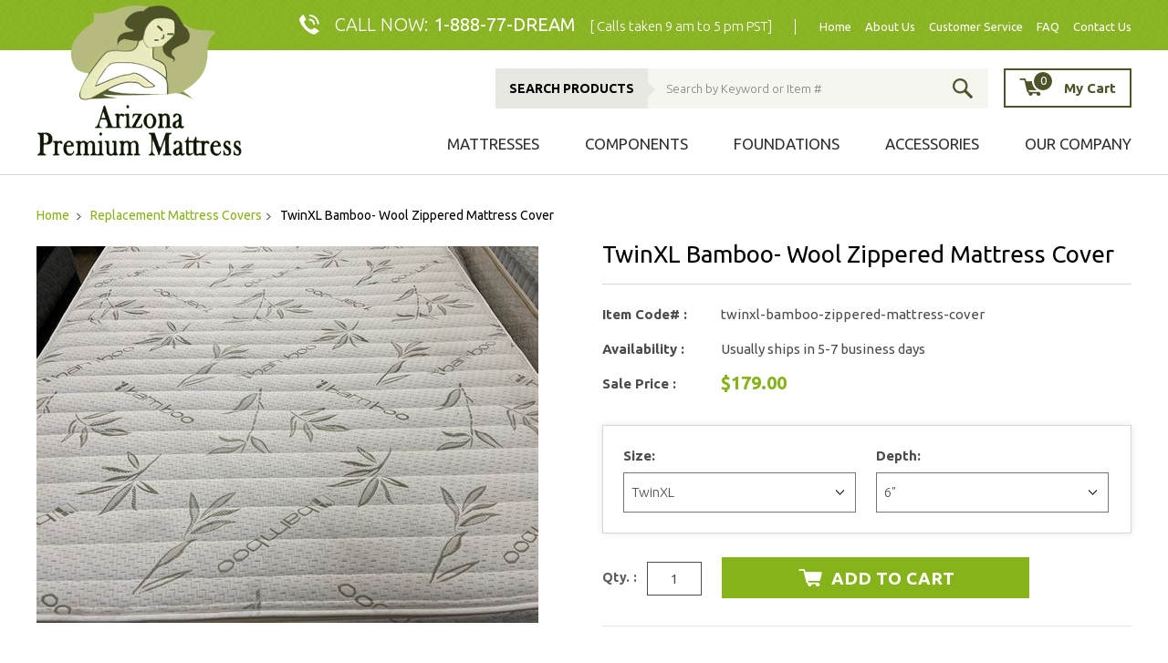

--- FILE ---
content_type: text/html
request_url: https://www.mattresses.net/twbawozimaco.html
body_size: 8923
content:
<!DOCTYPE html PUBLIC "-//W3C//DTD XHTML 1.0 Transitional//EN" "http://www.w3.org/TR/xhtml1/DTD/xhtml1-transitional.dtd"><html>
<head>
<link rel="image_src" href="https://s.turbifycdn.com/aah/yhst-88758177478580/twinxl-bamboo-wool-zippered-mattress-cover-34.jpg" />
<meta property="og:image" content="https://s.turbifycdn.com/aah/yhst-88758177478580/twinxl-bamboo-wool-zippered-mattress-cover-34.jpg" />

<title>TwinXL Bamboo- Wool Zippered Mattress Cover, Replacement Mattress Covers</title>
<meta name="keywords" content="TwinXL Bamboo- Wool Zippered Mattress Cover, King Bamboo - Wool Zippered Mattress Cover, Queen Bamboo - Wool Zippered Mattress Cover, Cal. King Bamboo Wool Zippered Mattress Cover, Full Bamboo - Wool Zippered Mattress Cover, TwinXL Bamboo- Wool Zippered Mattress Cover, Twin Bamboo - Wool Zippered Mattress Cover, King/Cal King Organic Cotton Zippered Mattress Cover, Queen Organic Cotton Zippered Mattress Cover, TwinXL/Twin Organic Cotton Zippered Mattress Cover, Full Organic Cotton Zippered Mattress Cover" />
<meta name="description" content="TwinXL Bamboo-Wool Zippered Mattress CoverThis replacement mattress cover will fit all standard size (38 x 80) TwinXL latex mattresses, memory foam mattresses, air beds or soft sided waterbeds. Now available in Split Cal. King (36 x 84). Covers are designed single sided and not to be flipped as are most zippered covers. Some air beds will require a hole to be punched through the bottom of the cover to allow the tubes to fit. We do not cut the holes for you as there are many different designs of air beds and the location of the holes can vary. Please allow 2 weeks production lead time.  No returns!

This TwinXL and Split Cal. King replacement mattress covers comes in 6&quot;, 8&quot;, 9&quot;, 10&quot;, 11&quot;, 12&quot;, 13&quot;, 14&quot; and 15&quot;configurations. If you have 8&quot; of materials to go inside the cover then you will order an 8&quot; cover. The finished height will be about an inch higher because of the quilting. Please select from the drop down box above &quot;Add to Cart&quot;

" />
<meta http-equiv="X-UA-Compatible" content="IE=edge">
<meta name="format-detection" content = "telephone=no">
<meta name="viewport" content="user-scalable=no, width=device-width, initial-scale=1, maximum-scale=1.0">
<link rel="icon" type="image/ico" href="https://turbifycdn.com/ty/cdn/yhst-88758177478580/favicon.ico">
<link href="https://fonts.googleapis.com/css?family=Ubuntu:300,300i,400,400i,500,500i,700,700i" rel="stylesheet"> 
<link href="https://fonts.googleapis.com/css?family=Roboto:100,100i,300,300i,400,400i,500,500i,700,700i,900,900i" rel="stylesheet"> 
 <link rel="stylesheet" type="text/css" href="https://turbifycdn.com/ty/cdn/yhst-88758177478580/style-2018.css?v10">
<link rel="stylesheet" type="text/css" href="https://turbifycdn.com/ty/cdn/yhst-88758177478580/mediaquery.css?v7">
<link rel="stylesheet" href="https://turbifycdn.com/ty/cdn/yhst-88758177478580/owl.carousel.css">
<!--[if lt IE 9]>
	<script src="https://turbifycdn.com/ty/cdn/yhst-88758177478580/css3-mediaqueries.js"></script>
    <script type="text/javascript" src="https://turbifycdn.com/ty/cdn/yhst-88758177478580/html5shiv.js"></script>
<![endif]-->
<script src="https://www.google.com/recaptcha/api.js" async defer></script>
<script type="text/javascript" src="https://turbifycdn.com/ty/cdn/yhst-88758177478580/demo.js"></script>
<link rel="stylesheet" type="text/css" href="https://turbifycdn.com/ty/cdn/yhst-88758177478580/shadowbox.css">
<script type="text/javascript" src="https://turbifycdn.com/ty/cdn/yhst-88758177478580/shadowbox.js"></script>
<script type="text/javascript">
Shadowbox.init({
    overlayOpacity: 0.0
}, setupDemos);
</script><script>
  (function(i,s,o,g,r,a,m){i['GoogleAnalyticsObject']=r;i[r]=i[r]||function(){
  (i[r].q=i[r].q||[]).push(arguments)},i[r].l=1*new Date();a=s.createElement(o),
  m=s.getElementsByTagName(o)[0];a.async=1;a.src=g;m.parentNode.insertBefore(a,m)
  })(window,document,'script','https://www.google-analytics.com/analytics.js','ga');

  ga('create', 'UA-79656030-1', 'auto');
  ga('send', 'pageview');

</script></head><body><div id="wrapper"><header> <div class="top-header"> <div class="container"> <div class="top-header-rgt"> <div class="top-call"> <b>CALL NOW: </b><a href="tel:+18887737326">1-888-77-DREAM</a><span>[ Calls taken 9 am to 5 pm PST]</span> </div> <div class="top-menu"> <ul> <li><a href="index.html">Home</a></li> <li><a href="about-us.html">About Us</a></li> <li><a href="customer-service.html">Customer Service</a></li> <li><a href="latex-mattress-faq.html">FAQ</a></li> <li><a href="info.html">Contact Us</a></li> </ul> </div> </div> </div> </div> <div class="inner-header"> <div class="container"> <div class="main-header"> <div class="header-lft"> <div class="mobile-nav"> <a class="menu-btn" href="#menu"><img src="https://turbifycdn.com/ty/cdn/yhst-88758177478580/menu-icon.png" alt="Menu Icon" title="Menu Icon"> <span>Menu</span> </a> <nav id="menu" > <ul class="navmenu" style="display:none"> <li><a href="index.html">Home</a></li> <li><a href="#">Mattresses</a> <ul> <li><a href="latex-mattresses-all-natural---talalay-latex-bed.html">Latex Mattresses-Talalay and Dunlop </a></li> <li><a href="ulhypoco.html">Ultimate Hybrid -Pocket Coil/Latex </a></li> <li><a href="rvmattresses.html">RV Mattresses</a></li> <li><a href="lamaqu.html">Latex Mattress Quote</a></li> <li><a href="baandcl.html">Bargains and Closeout</a></li> </ul> </li> <li><a href="#">Components</a> <ul> <li><a href="latex-mattress-topper-latex-core.html">Latex Mattress Toppers and Cores </a></li> <li><a href="diylamaco.html">DIY Latex Mattress Components </a></li> <li><a href="remaco1.html">Replacement Mattress Covers</a></li> </ul></li> <li><a href="#">Foundations</a> <ul> <li><a href="wood-foundations.html">wood-foundations</a></li> <li><a href="adjustable-beds.html">adjustable-beds</a></li> <li><a href="metalbedframes.html">metalbedframes</a></li> </ul> </li> <li><a href="#">Accessories</a> <ul> <li><a href="latexpillows.html">Latex Pillow</a></li> <li><a href="wool-pads---comforters.html">Wool Pads and Comforters</a></li> <li><a href="mattress-protectors.html">Mattress Protectors</a></li> </ul> </li> <li><a href="#">Our Company</a> <ul> <li><a href="lotobuylamar.html">Read First</a></li> <li><a href="latex-mattress-facts-with-video.html">Latex Mattress Facts</a></li> <li><a href="latex-allergy-info.html">Latex Allergy Info</a></li> <li><a href="about-us.html">About Us</a></li> </ul> </li> <li><a href="about-us.html">About Us</a></li> <li><a href="customer-service.html">Customer Service</a></li> <li><a href="latex-mattress-faq.html">FAQ</a></li> <li><a href="info.html">Contact Us</a></li> </ul> </nav> </div> <div class="logo"> <a href="index.html"><img src="https://turbifycdn.com/ty/cdn/yhst-88758177478580/logo.png" alt="Arizona Premium Mattress" title="Arizona Premium Mattress"></a> </div> </div> <div class="header-rgt"> <div class="hrgt-top"> <div class="header-search"> <div class="header-search-title">Search Products</div> <form name="vw-form" method="post" action="nsearch.html"> <input type="hidden" name="catalog" value="yhst-88758177478580"> <input type="text" name="query" placeholder="Search by Keyword or Item #"> <input type="submit" value=""> </form> </div> <div class="desktop-cart"><div class="header-cart"><a href="https://order.store.turbify.net/cgi-bin/wg-order?yhst-88758177478580"><span id="floating_number"></span>My Cart</a></div></div> </div> <div class="menu-sec"> <div class="desktop-menu"> <ul> <li><a href="#">Mattresses</a> <ul> <li><a href="latex-mattresses-all-natural---talalay-latex-bed.html">Latex Mattresses-Talalay and Dunlop </a></li> <li><a href="ulhypoco.html">Ultimate Hybrid -Pocket Coil/Latex </a></li> <li><a href="rvmattresses.html">RV Mattresses</a></li> <li><a href="lamaqu.html">Latex Mattress Quote</a></li> <li><a href="baandcl.html">Bargains and Closeout</a></li> </ul> </li> <li><a href="#">Components</a> <ul> <li><a href="latex-mattress-topper-latex-core.html">Latex Mattress Toppers and Cores </a></li> <li><a href="diylamaco.html">DIY Latex Mattress Components </a></li> <li><a href="remaco1.html">Replacement Mattress Covers</a></li> </ul></li> <li><a href="#">Foundations</a> <ul> <li><a href="wood-foundations.html">wood-foundations</a></li> <li><a href="adjustable-beds.html">adjustable-beds</a></li> <li><a href="metalbedframes.html">metalbedframes</a></li> </ul> </li> <li><a href="#">Accessories</a> <ul> <li><a href="latexpillows.html">Latex Pillow</a></li> <li><a href="wool-pads---comforters.html">Wool Pads and Comforters</a></li> <li><a href="mattress-protectors.html">Mattress Protectors</a></li> </ul> </li> <li><a href="#">Our Company</a> <ul> <li><a href="lotobuylamar.html">Read First</a></li> <li><a href="latex-mattress-facts-with-video.html">Latex Mattress Facts</a></li> <li><a href="latex-allergy-info.html">Latex Allergy Info</a></li> <li><a href="about-us.html">About Us</a></li> </ul> </li> </ul> </div> </div> </div> </div> </div> </div> </header> <script type="text/javascript" src="https://turbifycdn.com/ty/cdn/yhst-88758177478580/cookies.js"></script> <script type="text/javascript" src="https://turbifycdn.com/ty/cdn/yhst-88758177478580/load-cart.js"></script> <section class="inner-banner-sec"></section><div class="breadcrumb-sec"><div class="container"><div class="breadcrumb"><ul><li><a href="index.html"> Home </a></li><li><a href="remaco1.html" title="Replacement Mattress Covers">Replacement Mattress Covers</a></li><li><span>TwinXL Bamboo- Wool Zippered Mattress Cover</span></li></ul></div></div></div><section class="inner-sec detail-sec"><div class="container"><div class="detail-main"><div class="detail-rgt"><h1>TwinXL Bamboo- Wool Zippered Mattress Cover</h1></div><div class="detail-left"><div class="deatil-img"><a class="example-image-link example-image-link-1" rel="gallery1" href="https://s.turbifycdn.com/aah/yhst-88758177478580/twinxl-bamboo-wool-zippered-mattress-cover-36.jpg" title="TwinXL Bamboo- Wool Zippered Mattress Cover"><img src="https://s.turbifycdn.com/aah/yhst-88758177478580/twinxl-bamboo-wool-zippered-mattress-cover-37.jpg" width="550" height="413" align="center" border="0" hspace="0" vspace="0" alt="TwinXL Bamboo- Wool Zippered Mattress Cover" /></a></div><div class="click-sec"><a class="example-image-link example-image-link-1" rel="gallery1" href="https://s.turbifycdn.com/aah/yhst-88758177478580/twinxl-bamboo-wool-zippered-mattress-cover-36.jpg" title="TwinXL Bamboo- Wool Zippered Mattress Cover">Click to Enlarge</a></div></div><div class="detail-rgt"><form method="POST" action="https://order.store.turbify.net/yhst-88758177478580/cgi-bin/wg-order?yhst-88758177478580+twbawozimaco"><div class="item-sec"><ul><li><strong>Item Code# : </strong><span>twinxl-bamboo-zippered-mattress-cover</span></li><li><strong>Availability : </strong><span>Usually ships in 5-7 business days</span></li><li><strong>Sale Price : </strong><span class="price-deatil">$179.00</span></li></ul></div><div class="item-options"><div class="select-size"><label>Size:&nbsp;</label><select name="Size" class="stander-select"><option value="TwinXL">TwinXL</option><option value="SplitCalKing">SplitCalKing</option></select></div><div class="select-size"><label>Depth:&nbsp;</label><select name="Depth" class="stander-select"><option value="6&quot;">6&quot;</option><option value="8&quot;">8&quot;</option><option value="9&quot;">9&quot;</option><option value="10&quot;">10&quot;</option><option value="11&quot;">11&quot;</option><option value="12&quot;">12&quot;</option><option value="13&quot;">13&quot;</option><option value="14&quot;">14&quot;</option><option value="15&quot;">15&quot;</option></select></div></div><div class="qty-price-sec"><div class="qty-lft"><div class="qty-txt">Qty. :</div><input name="vwquantity" type="text" value="1" maxlength="2" size="2" class="item-qty-input" /></div><div class="add-cart-sec"><input name="vwitem" type="hidden" value="twbawozimaco" /><input name="vwcatalog" type="hidden" value="yhst-88758177478580" /><input type="submit" value="Add to Cart" /></div></div><div class="social-link-sec"></div><input type="hidden" name=".autodone" value="https://www.mattresses.net/twbawozimaco.html" /></form></div></div><div class="product-tab inner-content"><div id="horizontalTab"><ul class="resp-tabs-list"><li>Product Description</li></ul><div class="resp-tabs-container"><div><div class="description-text">This replacement mattress cover will fit all standard size (38 x 80) TwinXL latex mattresses, memory foam mattresses, air beds or soft sided waterbeds. Now available in Split Cal. King (36 x 84). Covers are designed single sided and not to be flipped as are most zippered covers. Some air beds will require a hole to be punched through the bottom of the cover to allow the tubes to fit. We do not cut the holes for you as there are many different designs of air beds and the location of the holes can vary. Please allow 2 weeks production lead time.  No returns!<br /><br />This TwinXL and Split Cal. King replacement mattress covers comes in 6", 8", 9", 10", 11", 12", 13", 14" and 15"configurations. If you have 8" of materials to go inside the cover then you will order an 8" cover. The finished height will be about an inch higher because of the quilting. Please select from the drop down box above "Add to Cart"</div></div></div></div></div></div></section><section class="btm-product-sec"><div class="container"><div class="home-featured-title"><h2>You May Also Like</h2></div><div class="inner-featured-sec"><ul class="owl-feature owl-carousel"><li><div class="product-div"><figure><a href="kibawozimaco.html"><img src="https://s.turbifycdn.com/aah/yhst-88758177478580/king-bamboo-wool-zippered-mattress-cover-48.jpg" width="210" height="158" border="0" hspace="0" vspace="0" alt="King Bamboo - Wool Zippered Mattress Cover" /></a></figure><h2><a href="kibawozimaco.html">King Bamboo - Wool Zippered Mattress Cover</a></h2><div class="product-price"><div class="main-price-sec">$299.00</div></div></div></li><li><div class="product-div"><figure><a href="qubaworemaco.html"><img src="https://s.turbifycdn.com/aah/yhst-88758177478580/queen-bamboo-wool-zippered-mattress-cover-38.jpg" width="210" height="158" border="0" hspace="0" vspace="0" alt="Queen Bamboo - Wool Zippered Mattress Cover" /></a></figure><h2><a href="qubaworemaco.html">Queen Bamboo - Wool Zippered Mattress Cover</a></h2><div class="product-price"><div class="main-price-sec">$269.00</div></div></div></li><li><div class="product-div"><figure><a href="cakibawozima.html"><img src="https://s.turbifycdn.com/aah/yhst-88758177478580/cal-king-bamboo-wool-zippered-mattress-cover-38.jpg" width="210" height="158" border="0" hspace="0" vspace="0" alt="Cal. King Bamboo Wool Zippered Mattress Cover" /></a></figure><h2><a href="cakibawozima.html">Cal. King Bamboo Wool Zippered Mattress Cover</a></h2><div class="product-price"><div class="main-price-sec">$299.00</div></div></div></li><li><div class="product-div"><figure><a href="fubawozimaco.html"><img src="https://s.turbifycdn.com/aah/yhst-88758177478580/full-bamboo-wool-zippered-mattress-cover-38.jpg" width="210" height="158" border="0" hspace="0" vspace="0" alt="Full Bamboo - Wool Zippered Mattress Cover" /></a></figure><h2><a href="fubawozimaco.html">Full Bamboo - Wool Zippered Mattress Cover</a></h2><div class="product-price"><div class="main-price-sec">$219.00</div></div></div></li></ul></div></div></section><section class="btm-product-sec1"><div class="container"><script type="text/javascript" src="https://turbifycdn.com/ty/cdn/yhst-88758177478580/recent-items-2017.js"></script><script type="text/javascript">set_recent('twbawozimaco','https://s.turbifycdn.com/aah/yhst-88758177478580/twinxl-bamboo-wool-zippered-mattress-cover-38.jpg','TwinXL Bamboo- Wool Zippered Mattress Cover','$179.00','');show_recent();</script></div></section> <footer class="footer-main">
		<div class="container">
		 <div class="footer-logo"> <img src="https://turbifycdn.com/ty/cdn/yhst-88758177478580/footer_logo.png"></div>
			<div class="inner-footer-div">
				<div class="footer-links">
					<h6>Company</h6>
						
					<ul>
						<li><a href="about-us.html">About Us</a></li>
						<li><a href="customer-service.html">Customer Service</a></li>
						<li><a href="latex-mattress-faq.html">FAQ</a></li>
						<li><a href="onsale.html">On Sale</a></li>
						<li><a href="http://arizonamattress.com/">Blog</a></li>
						<li><a href="info.html">Contact Us</a></li>
						<li><a href="ind.html">Site Map</a></li>
						<li><a href="privacypolicy1.html">Privacy Policy</a></li>
					</ul>
				</div>
				<div class="footer-news">
					<h6>Sign Up Newsletter</h6>
					<p>See our Unadvertised Specials</p>
					<div class="news-div">
						<form method="post" class="af-form-wrapper" action="https://www.aweber.com/scripts/addlead.pl">
<input name="meta_web_form_id" value="1145958855" type="hidden">
<input name="meta_split_id" value="" type="hidden">
<input name="listname" value="latexmattress" type="hidden">
<input name="redirect" value="https://www.aweber.com/thankyou-coi.htm?m=audio" id="redirect_884dd3279dadf895625d59e962493e15" type="hidden">
<input name="meta_adtracking" value="New_Form_1145958855" type="hidden">
<input name="meta_message" value="1" type="hidden">
<input name="meta_required" value="email" type="hidden">
<input name="meta_forward_vars" value="" type="hidden">
<input name="meta_tooltip" value="" type="hidden">
<input id="awf_field-5315063" onFocus="if (this.value == 'Email Address') this.value = '';" onBlur="if (this.value == '') this.value = 'Email Address';" name="email" type="text" class="email-address-area-input" value="" placeholder="Enter email address">
<input id="af-submit-image-1145958855" name="submit" type="submit" value="Subscribe">
</form>
					</div>
					<div class="news-img">
					 <ul>
						<li><a href="https://www.bbb.org/central-northern-western-arizona/business-reviews/mattresses/arizona-premium-mattress-company-in-phoenix-az-87001307/#bbbonlineclick" target="_blank"><img src="https://turbifycdn.com/ty/cdn/yhst-88758177478580/acc_img.png"></a></li>
						<li><img src="https://turbifycdn.com/ty/cdn/yhst-88758177478580/yah_img.png"></li>
					</ul>
					</div>
				</div>
				<div class="footer-contact">
					<h6>Contact</h6>
					<address>
					Arizona Premium Mattress Company<br>
11049 N 23rd Dr. Ste. 107 (Showroom)<br>
Phoenix, AZ. 85029
					</address>
					<div class="footer-call">
					 <div class="facll">CALL NOW: <a href="tel:+18887737326">1-888-77-DREAM</a></div>
					<span>[ Calls taken 9 am to 5 pm PST]</span>
					</div>
					
					<div class="social-sec">
						<div class="social-title">Recommend Us To Friends</div>
						<ul>
						<li><a href="https://facebook.com/latexmattress" target="_blank"><img src="https://turbifycdn.com/ty/cdn/yhst-88758177478580/facebook.png" alt="Facebook" title="Facebook"></a></li>
						<li><a href="https://plus.google.com/+KenHightower?prsrc=3" target="_blank"><img src="https://turbifycdn.com/ty/cdn/yhst-88758177478580/gplus.png" alt="Gplus" title="Gplus"></a></li>
						<li><a href="https://www.pinterest.com/ecomattressman/" target="_blank"><img src="https://turbifycdn.com/ty/cdn/yhst-88758177478580/pinterest.png" alt="Pinterest" title="Pinterest"></a></li>
						</ul>
					</div>
				</div>
			</div>
			<div class="copyrigt">
				<p>Copyright � 2024 www.Mattresses.Net   &nbsp;&nbsp;&nbsp;|&nbsp;&nbsp;&nbsp;  <br> All rights Reserved.  &nbsp;&nbsp;&nbsp; | &nbsp;&nbsp;&nbsp;   <br>Website designed by <a href="http://iovista.com/" target="_blank">ioVista, Inc</a>.</p>
			</div>
		</div>	
   </footer><script>
 var APP_ID = "d8s7mzz1";

window.intercomSettings = {
   app_id: APP_ID
 };
</script>
<script>(function(){var w=window;var ic=w.Intercom;if(typeof ic==="function"){ic('reattach_activator');ic('update',intercomSettings);}else{var d=document;var i=function(){i.c(arguments)};i.q=[];i.c=function(args){i.q.push(args)};w.Intercom=i;function l(){var s=d.createElement('script');s.type='text/javascript';s.async=true;s.src='https://widget.intercom.io/widget/APP_ID';var x=d.getElementsByTagName('script')[0];x.parentNode.insertBefore(s,x);}if(w.attachEvent){w.attachEvent('onload',l);}else{w.addEventListener('load',l,false);}}})()</script></div><script type="text/javascript" src="https://turbifycdn.com/ty/cdn/yhst-88758177478580/jquery-1.11.3.min.js"></script>
<script type="text/javascript" src="https://turbifycdn.com/ty/cdn/yhst-88758177478580/jquery.mmenu.min.all.js"></script>
<script type="text/javascript" src="https://turbifycdn.com/ty/cdn/yhst-88758177478580/owl.carousel.min.js"></script>
<script type="text/javascript">
$(function() {
$(".navmenu").show();
$('nav#menu').mmenu({
extensions : [ 'effect-slide-menu', 'pageshadow' ],
searchfield : false,
counters : false,
navbar : {
title : 'Menu'
},
navbars : [
{
position : 'top',
<!--content : [ 'searchfield' ]-->               
}, {
position : 'top',
content : [
'prev',
'title',
'close'
]
}
]
});
});

</script>

<script>

$(document).ready(function () {
if ($.fn.owlCarousel) {
var autoplay = 7000,
smartSpeed_c = 700,
home_product_slider = $('.home-slider');
//Hero_Slider_crsl

home_product_slider.owlCarousel({
nav: false,
dots: true,
autoplay: true,

lazyLoad: true,
loop: false,
items: 1,
//animation: true,
touchDrag:false,
mouseDrag:false,

autoplayTimeout: autoplay

});
}   
 }); 
 
</script>



<script>
    if ($.fn.owlCarousel) {
    var autoplay = 6000,
    smartSpeed_c = 700,
    home_slider = $('.index_main .owl-feature');
    //Hero_Slider_crsl

    home_slider.owlCarousel({
    nav: true,
    dots:false,
    autoplay: false,
    loop: false,
    autoHeight: false,
    items:2,
  
     autoplayTimeout:1000, 
     autoplayHoverPause:true,
    touchDrag:false,
    mouseDrag:false,
    smartSpeed: smartSpeed_c,
    autoplayTimeout: autoplay,
    responsiveClass:true,
       responsive:{
           0:{
               items:1,margin:0
           },
           568:{
               items:2,margin:10
               
           },
            640:{
               items:2,margin:10
               
           },

			768:{
               items:3,margin:10
               
           },
           1024:{
               items:2,margin:10
               
           },
     
       }
    });
    //tihs code is for slider effect
    home_slider.on('translate.owl.carousel', function() {
    $('.slide-content').removeClass('fadeInDown animated').hide();
    });
    home_slider.on('translated.owl.carousel', function() {
    $('.slide-content').addClass('fadeInDown animated').show();
    }); 
    }
</script>

<script type="text/javascript">
 $('[placeholder]').focus(function() {
  var input = $(this);
  if (input.val() == input.attr('placeholder')) {
    input.val('');
    input.removeClass('placeholder');
  }
}).blur(function() {
  var input = $(this);
  if (input.val() == '' || input.val() == input.attr('placeholder')) {
    input.addClass('placeholder');
    input.val(input.attr('placeholder'));
  }
}).blur().parents('form').submit(function() {
  $(this).find('[placeholder]').each(function() {
    var input = $(this);
    if (input.val() == input.attr('placeholder')) {
      input.val('');
    }
  })
});

</script>

<script>
if($(window).width() <= 2000 && $(window).width() >= 1024)
{
$(window).scroll(function() {
if ($(this).scrollTop() > 145){ 
$('.inner-header').addClass("fixed-header");
}
else{
$('.inner-header').removeClass("fixed-header");
}    
});
}
if($(window).width() <= 1023 && $(window).width() >= 640)
{
$(window).scroll(function() {
if ($(this).scrollTop() > 75){ 
$('.inner-header').addClass("fixed-header");
}
else{
$('.inner-header').removeClass("fixed-header");
}    
});
}
if($(window).width() <= 639 && $(window).width() >= 414)
{
$(window).scroll(function() {
if ($(this).scrollTop() > 67){ 
$('.inner-header').addClass("fixed-header");
}
else{
$('.inner-header').removeClass("fixed-header");
}    
});
}
if($(window).width() <= 413 && $(window).width() >= 300)
{
$(window).scroll(function() {
if ($(this).scrollTop() > 42){ 
$('.inner-header').addClass("fixed-header");
}
else{
$('.inner-header').removeClass("fixed-header");
}    
});
}
</script><script type="text/javascript" src="https://turbifycdn.com/ty/cdn/yhst-88758177478580/jquery.fancybox.pack.js"></script>
	<link rel="stylesheet" type="text/css" href="https://turbifycdn.com/ty/cdn/yhst-88758177478580/jquery.fancybox.css?v1" media="screen" />
<script type="text/javascript">
$(document).ready(function() {
	$(".example-image-link").fancybox({
		openEffect	: 'none',
		closeEffect	: 'none'
	});
});
</script>
<script type="text/javascript" src="https://turbifycdn.com/ty/cdn/yhst-88758177478580/easy-responsive-tabs.js"></script>
<link rel="stylesheet" href="https://turbifycdn.com/ty/cdn/yhst-88758177478580/easy-responsive-tabs.css">
<script>
$(document).ready(function () {
$('#horizontalTab').easyResponsiveTabs({
type: 'default', //Types: default, vertical, accordion           
width: 'auto', //auto or any width like 600px
fit: true,   // 100% fit in a container
closed: 'accordion', // Start closed if in accordion view
activate: function(event) { // Callback function if tab is switched
var $tab = $(this);
var $info = $('#tabInfo');
var $name = $('span', $info);
$name.text($tab.text());
$info.show();
}
});

});
</script>
<script>
if ($.fn.owlCarousel) {
    var autoplay = 4000,
    smartSpeed_c = 700,
    home_slider = $('.prod-thumb-slider');
    //Hero_Slider_crsl

    home_slider.owlCarousel({
    nav: true,
    dots:false,
    autoplay: false,
    loop: false,
    autoHeight: false,
    
    animation: true,
    animateOut: 'fadeOut',
    animateIn: 'fadeIn',
     autoplayTimeout:1000, 
     autoplayHoverPause:true,
    touchDrag:true,
    mouseDrag:true,
    smartSpeed: smartSpeed_c,
    autoplayTimeout: autoplay,
    responsiveClass:true,
       responsive:{
           0:{
               items:3,margin:5
            
           },
		   414:{
               items:3,margin:10
               
           },
           568:{
               items:5,margin:10
               
           },
           640:{
               items:5,margin:20
              
           },
           768:{
               items:3,margin:10
             
           },
            1024:{
               items:4,margin:10
             
           },
           1170:{
               items:5,margin:10
              
               
           },
		   
		   1600:{
               items:5,margin:10
              
               
           }
		  
		  
       }
    });
    //tihs code is for slider effect
    home_slider.on('translate.owl.carousel', function() {
    $('.slide-content').removeClass('fadeInDown animated').hide();
    });
    home_slider.on('translated.owl.carousel', function() {
    $('.slide-content').addClass('fadeInDown animated').show();
    }); 
    }

</script> 
<script>
    if ($.fn.owlCarousel) {
    var autoplay = 6000,
    smartSpeed_c = 700,
    home_slider = $('.owl-feature');
    //Hero_Slider_crsl

    home_slider.owlCarousel({
    nav: true,
    dots:false,
    autoplay: false,
    loop: false,
    autoHeight: false,
    items:5,
  
     autoplayTimeout:1000, 
     autoplayHoverPause:true,
    touchDrag:false,
    mouseDrag:false,
    smartSpeed: smartSpeed_c,
    autoplayTimeout: autoplay,
    responsiveClass:true,
       responsive:{
           0:{
               items:1,margin:0
           },
           568:{
               items:2,margin:10
               
           },
           640:{
               items:2,margin:10
              
           },
           768:{
               items:3,margin:10
           },
           1024:{
               items:4,margin:20
               
           },
           1220:{
               items:4,margin:20
         
           },
       
       1221:{
               items:5,margin:20
         
           },
       1600:{
               items:5,margin:20
         
           }
       }
    });
    //tihs code is for slider effect
    home_slider.on('translate.owl.carousel', function() {
    $('.slide-content').removeClass('fadeInDown animated').hide();
    });
    home_slider.on('translated.owl.carousel', function() {
    $('.slide-content').addClass('fadeInDown animated').show();
    }); 
    }
</script></body>
<script type="text/javascript">var PAGE_ATTRS = {'storeId': 'yhst-88758177478580', 'itemId': 'twbawozimaco', 'isOrderable': '1', 'name': 'TwinXL Bamboo- Wool Zippered Mattress CoP', 'salePrice': '179.00', 'listPrice': '179.00', 'brand': 'Brand', 'model': '', 'promoted': '', 'createTime': '1765905820', 'modifiedTime': '1765905820', 'catNamePath': 'Replacement Mattress Cov@', 'upc': ''};</script><!-- Google tag (gtag.js) -->  <script async src='https://www.googletagmanager.com/gtag/js?id=G-Z1L9J5GTML'></script><script> window.dataLayer = window.dataLayer || [];  function gtag(){dataLayer.push(arguments);}  gtag('js', new Date());  gtag('config', 'G-Z1L9J5GTML');</script><script> var YStore = window.YStore || {}; var GA_GLOBALS = window.GA_GLOBALS || {}; var GA_CLIENT_ID; try { YStore.GA = (function() { var isSearchPage = (typeof(window.location) === 'object' && typeof(window.location.href) === 'string' && window.location.href.indexOf('nsearch') !== -1); var isProductPage = (typeof(PAGE_ATTRS) === 'object' && PAGE_ATTRS.isOrderable === '1' && typeof(PAGE_ATTRS.name) === 'string'); function initGA() { } function setProductPageView() { PAGE_ATTRS.category = PAGE_ATTRS.catNamePath.replace(/ > /g, '/'); PAGE_ATTRS.category = PAGE_ATTRS.category.replace(/>/g, '/'); gtag('event', 'view_item', { currency: 'USD', value: parseFloat(PAGE_ATTRS.salePrice), items: [{ item_name: PAGE_ATTRS.name, item_category: PAGE_ATTRS.category, item_brand: PAGE_ATTRS.brand, price: parseFloat(PAGE_ATTRS.salePrice) }] }); } function defaultTrackAddToCart() { var all_forms = document.forms; document.addEventListener('DOMContentLoaded', event => { for (var i = 0; i < all_forms.length; i += 1) { if (typeof storeCheckoutDomain != 'undefined' && storeCheckoutDomain != 'order.store.turbify.net') { all_forms[i].addEventListener('submit', function(e) { if (typeof(GA_GLOBALS.dont_track_add_to_cart) !== 'undefined' && GA_GLOBALS.dont_track_add_to_cart === true) { return; } e = e || window.event; var target = e.target || e.srcElement; if (typeof(target) === 'object' && typeof(target.id) === 'string' && target.id.indexOf('yfc') === -1 && e.defaultPrevented === true) { return } e.preventDefault(); vwqnty = 1; if( typeof(target.vwquantity) !== 'undefined' ) { vwqnty = target.vwquantity.value; } if( vwqnty > 0 ) { gtag('event', 'add_to_cart', { value: parseFloat(PAGE_ATTRS.salePrice), currency: 'USD', items: [{ item_name: PAGE_ATTRS.name, item_category: PAGE_ATTRS.category, item_brand: PAGE_ATTRS.brand, price: parseFloat(PAGE_ATTRS.salePrice), quantity: e.target.vwquantity.value }] }); if (typeof(target) === 'object' && typeof(target.id) === 'string' && target.id.indexOf('yfc') != -1) { return; } if (typeof(target) === 'object') { target.submit(); } } }) } } }); } return { startPageTracking: function() { initGA(); if (isProductPage) { setProductPageView(); if (typeof(GA_GLOBALS.dont_track_add_to_cart) === 'undefined' || GA_GLOBALS.dont_track_add_to_cart !== true) { defaultTrackAddToCart() } } }, trackAddToCart: function(itemsList, callback) { itemsList = itemsList || []; if (itemsList.length === 0 && typeof(PAGE_ATTRS) === 'object') { if (typeof(PAGE_ATTRS.catNamePath) !== 'undefined') { PAGE_ATTRS.category = PAGE_ATTRS.catNamePath.replace(/ > /g, '/'); PAGE_ATTRS.category = PAGE_ATTRS.category.replace(/>/g, '/') } itemsList.push(PAGE_ATTRS) } if (itemsList.length === 0) { return; } var ga_cartItems = []; var orderTotal = 0; for (var i = 0; i < itemsList.length; i += 1) { var itemObj = itemsList[i]; var gaItemObj = {}; if (typeof(itemObj.id) !== 'undefined') { gaItemObj.id = itemObj.id } if (typeof(itemObj.name) !== 'undefined') { gaItemObj.name = itemObj.name } if (typeof(itemObj.category) !== 'undefined') { gaItemObj.category = itemObj.category } if (typeof(itemObj.brand) !== 'undefined') { gaItemObj.brand = itemObj.brand } if (typeof(itemObj.salePrice) !== 'undefined') { gaItemObj.price = itemObj.salePrice } if (typeof(itemObj.quantity) !== 'undefined') { gaItemObj.quantity = itemObj.quantity } ga_cartItems.push(gaItemObj); orderTotal += parseFloat(itemObj.salePrice) * itemObj.quantity; } gtag('event', 'add_to_cart', { value: orderTotal, currency: 'USD', items: ga_cartItems }); } } })(); YStore.GA.startPageTracking() } catch (e) { if (typeof(window.console) === 'object' && typeof(window.console.log) === 'function') { console.log('Error occurred while executing Google Analytics:'); console.log(e) } } </script> <script type="text/javascript">
csell_env = 'ue1';
 var storeCheckoutDomain = 'order.store.turbify.net';
</script>

<script type="text/javascript">
  function toOSTN(node){
    if(node.hasAttributes()){
      for (const attr of node.attributes) {
        node.setAttribute(attr.name,attr.value.replace(/(us-dc1-order|us-dc2-order|order)\.(store|stores)\.([a-z0-9-]+)\.(net|com)/g, storeCheckoutDomain));
      }
    }
  };
  document.addEventListener('readystatechange', event => {
  if(typeof storeCheckoutDomain != 'undefined' && storeCheckoutDomain != "order.store.turbify.net"){
    if (event.target.readyState === "interactive") {
      fromOSYN = document.getElementsByTagName('form');
        for (let i = 0; i < fromOSYN.length; i++) {
          toOSTN(fromOSYN[i]);
        }
      }
    }
  });
</script>
<script type="text/javascript">
// Begin Store Generated Code
 </script> <script type="text/javascript" src="https://s.turbifycdn.com/lq/ult/ylc_1.9.js" ></script> <script type="text/javascript" src="https://s.turbifycdn.com/ae/lib/smbiz/store/csell/beacon-a9518fc6e4.js" >
</script>
<script type="text/javascript">
// Begin Store Generated Code
 csell_page_data = {}; csell_page_rec_data = []; ts='TOK_STORE_ID';
</script>
<script type="text/javascript">
// Begin Store Generated Code
function csell_GLOBAL_INIT_TAG() { var csell_token_map = {}; csell_token_map['TOK_SPACEID'] = '2022276099'; csell_token_map['TOK_URL'] = ''; csell_token_map['TOK_STORE_ID'] = 'yhst-88758177478580'; csell_token_map['TOK_ITEM_ID_LIST'] = 'twbawozimaco'; csell_token_map['TOK_ORDER_HOST'] = 'order.store.turbify.net'; csell_token_map['TOK_BEACON_TYPE'] = 'prod'; csell_token_map['TOK_RAND_KEY'] = 't'; csell_token_map['TOK_IS_ORDERABLE'] = '1';  c = csell_page_data; var x = (typeof storeCheckoutDomain == 'string')?storeCheckoutDomain:'order.store.turbify.net'; var t = csell_token_map; c['s'] = t['TOK_SPACEID']; c['url'] = t['TOK_URL']; c['si'] = t[ts]; c['ii'] = t['TOK_ITEM_ID_LIST']; c['bt'] = t['TOK_BEACON_TYPE']; c['rnd'] = t['TOK_RAND_KEY']; c['io'] = t['TOK_IS_ORDERABLE']; YStore.addItemUrl = 'http%s://'+x+'/'+t[ts]+'/ymix/MetaController.html?eventName.addEvent&cartDS.shoppingcart_ROW0_m_orderItemVector_ROW0_m_itemId=%s&cartDS.shoppingcart_ROW0_m_orderItemVector_ROW0_m_quantity=1&ysco_key_cs_item=1&sectionId=ysco.cart&ysco_key_store_id='+t[ts]; } 
</script>
<script type="text/javascript">
// Begin Store Generated Code
function csell_REC_VIEW_TAG() {  var env = (typeof csell_env == 'string')?csell_env:'prod'; var p = csell_page_data; var a = '/sid='+p['si']+'/io='+p['io']+'/ii='+p['ii']+'/bt='+p['bt']+'-view'+'/en='+env; var r=Math.random(); YStore.CrossSellBeacon.renderBeaconWithRecData(p['url']+'/p/s='+p['s']+'/'+p['rnd']+'='+r+a); } 
</script>
<script type="text/javascript">
// Begin Store Generated Code
var csell_token_map = {}; csell_token_map['TOK_PAGE'] = 'p'; csell_token_map['TOK_CURR_SYM'] = '$'; csell_token_map['TOK_WS_URL'] = 'https://yhst-88758177478580.csell.store.turbify.net/cs/recommend?itemids=twbawozimaco&location=p'; csell_token_map['TOK_SHOW_CS_RECS'] = 'true';  var t = csell_token_map; csell_GLOBAL_INIT_TAG(); YStore.page = t['TOK_PAGE']; YStore.currencySymbol = t['TOK_CURR_SYM']; YStore.crossSellUrl = t['TOK_WS_URL']; YStore.showCSRecs = t['TOK_SHOW_CS_RECS']; </script> <script type="text/javascript" src="https://s.turbifycdn.com/ae/store/secure/recs-1.3.2.2.js" ></script> <script type="text/javascript" >
</script>
</html>
<!-- html111.prod.store.e1b.lumsb.com Thu Jan 22 03:15:13 PST 2026 -->


--- FILE ---
content_type: text/css;charset=utf-8
request_url: https://turbifycdn.com/ty/cdn/yhst-88758177478580/style-2018.css?v10
body_size: 6555
content:
@import url(https://turbifycdn.com/ty/cdn/yhst-88758177478580/jquery.mmenu.all.css);

/*
font-family: 'Ubuntu', sans-serif;
font-family: 'Roboto', sans-serif;
*/                
html,body,div,span,applet,object,iframe,h1,h2,h3,h4,h5,h6,p,blockquote,pre,abbr,acronym,address,big,cite,code,del,dfn,em,img,ins,kfeature-product-div,q,s,samp,small,strike,strong,sub,sup,tt,var,b,u,i,center,dl,dt,dd,ol,ul,li,fieldset,form,label,legend,table,caption,tbody,tfoot,thead,tr,th,td,article,aside,canvas,details,embed,figcaption,figure,footer,header,hgroup,menu,nav,output,ruby,section,summary,time,mark,audio,video {
border:0; font:inherit; font-size:100%; outline:0; vertical-align:baseline; margin:0; padding:0;}
article,aside,details,figcaption,figure,footer,header,hgroup,menu,nav,section {display:block; *zoom:1;}
blockquote,q {quotes:none;}
blockquote:before,blockquote:after,q:before,q:after {content:none;}
a {background:transparent; color:#000; outline:none; text-decoration:none; vertical-align:baseline; margin:0; padding:0;}
a:hover { text-decoration:none;}

abbr[title],dfn[title] {border-bottom:1px dotted; cursor:help;}
input,select {vertical-align:middle; border:none; outline:none; border-radius:0;}
input:focus{border:none; outline:none; -webkit-appearance:none;}
select::-ms-expand {display: none;}
select:focus{border:none; outline:none;  -webkit-appearance:none;}
textarea{border:none; outline:none;  -webkit-appearance:none;}
html {-ms-text-size-adjust:100%; -webkit-text-size-adjust:100%;}
button,html input[type="button"],input[type="reset"],input[type="submit"] {-webkit-appearance:button; -webkit-border-radius: 0; cursor:pointer;}
button[disabled],input[disabled] {cursor:default;}
input[type="checkbox"],input[type="radio"] {box-sizing:border-box; padding:0;}
input[type="search"] {-moz-box-sizing:content-box; -webkit-appearance:textfield; -webkit-box-sizing:content-box; box-sizing:content-box;}
input[type="search"]::-webkit-search-cancel-button,input[type="search"]::-webkit-search-decoration {-webkit-appearance:none;}
input::-moz-focus-inner {border:0;padding:0;}
input[type="text"], input[type="name"], input[type="email"], input[type="date"], input[type="tel"]{ outline:none; box-sizing:border-box; -moz-box-sizing:border-box; -webkit-box-sizing:border-box; border-radius:0px; -moz-border-radius:0px; -webkit-border-radius:0px; -webkit-appearance: none; font-weight:400; border:none;box-shadow:none;}
input[type="text"]:focus, input[type="name"]:focus, input[type="email"]:focus, input[type="date"]:focus, input[type="tel"]:focus{ outline:none;border:none;}
textarea {overflow:auto;vertical-align:top; border-radius:0px; -moz-border-radius:0px; -webkit-border-radius:0px; -webkit-appearance: none; font-weight:400; border:none;}
textarea:focus{ outline:none;}

h1,h2,h3,h4,h5,h6 {font-weight:400;}
img {max-width: 100%;height: auto;width: auto\9; /* ie8 */border:none;  }
*{ margin:0px; padding:0px;}
nav ul {list-style:none;}
ul{ list-style:none;}
strong{ font-weight:700;}
.nopad{ padding-bottom:0px !important;}     
em{ font-style:italic;}
div{-webkit-box-sizing:border-box; -moz-box-sizing:border-box; box-sizing:border-box;}
body{font-size:15px;  font-weight:400; margin:0px; padding:0px; text-align:center; -webkit-font-smoothing: antialiased;-webkit-text-stroke-width: 0px; -moz-osx-font-smoothing: grayscale;
-ms-text-size-adjust:100%; -webkit-text--size-adjust:100%;line-height:1;}
body{font-family: 'Ubuntu', sans-serif;}
p {line-height:24px; }
h1 { font-size: 26px; font-weight: 400; line-height: 28px; margin: 0 0 15px; }
h2 { font-size: 24px; font-weight: 400; line-height: 26px; margin: 0 0 15px; }
h3 { font-size: 19px; font-weight: 400; line-height: 21px; margin: 0 0 15px; }
h4 { font-size: 17px; font-weight: 400; line-height: 19px; margin: 0 0 15px; }
h5 { font-size: 16px; font-weight: 400; line-height: 18px; margin: 0 0 15px; }
h6 { font-size: 15px; font-weight: 400; line-height: 17px; margin: 0 0 15px; }


#wrapper{ width:100%; float:left; background:#fff; }
#menu .mm-menu{display:none;}
#menu .mm-menu.mm-opened{display:block !important;}
.mm-listview > li > a,
 .mm-listview > li > span{font-family: 'Ubuntu', sans-serif;font-weight:400; color: #000;text-transform: uppercase;}
.mobile-nav{display:none;}
.mobile-nav .mm-panels{background-color:#fff !important;}
.mobile-nav .mm-navbar .mm-title { padding-left:0px;  padding-right: 20px; }
.slider .bx-wrapper .bx-pager.bx-default-pager a {  background-color: rgba(0,0,0,0.4) !important;  border-radius: 7px !important;      border: 2px solid #fff important;}
.slider .bx-wrapper .bx-pager.bx-default-pager a:hover, .slider .bx-wrapper .bx-pager.bx-default-pager a.active {  background: #bd9b04 none repeat scroll 0 0 important;}
.tab-call{display:none;}
.mobile-call{display:none;}
.container{width:1200px; margin:0px auto;}
header{float:left;width:100%;}
div{box-sizing:border-box}

.top-header {	float: left;	width: 100%;	background: url("https://turbifycdn.com/ty/cdn/yhst-88758177478580/top_bg.png")repeat center top;}
.top-call {	float: left;	width: auto;	background: url("https://turbifycdn.com/ty/cdn/yhst-88758177478580/call_now.png") no-repeat left center;	padding-left: 38px;	font-size: 20px;	line-height: 24px;
	color: #fff;	font-weight: 300;}
.top-call a{color: #fff;	font-weight: 400;}
.top-call a:hover{color:#000}
.top-call span {	font-size: 15px;	margin-left: 15px;	line-height: 1;}
.top-header-rgt {	float: right;	width: auto;	padding: 15px 0;	box-sizing: border-box;}
.top-menu {	float: left;	width: auto;	background: url("https://turbifycdn.com/ty/cdn/yhst-88758177478580/top-menu-line.png")no-repeat left center;margin-left:25px;padding-left:27px;margin-top: 4px;}
.top-menu ul{float:left;width:auto}
.top-menu ul li{float:left;width:auto;margin-right:15px;padding:4px 0}
.top-menu ul li:last-child{margin-right:0px}
.top-menu ul li a{float:left;width:auto;font-size:13px;color:#fff;font-weight:400}
.top-menu ul li a:hover{color:#000;}
.inner-header {	float: left;	width: 100%;}
.inner-header .main-header{	float: left;	width: 100%;position:relative}
.header-lft {	float: left;	width: auto;	position: absolute;	top: -49px;}
.header-rgt {	float: right;	width: auto;}
.hrgt-top {	float: right;	width: auto;	clear: both;margin:20px 0;}
.header-search {	float: left;	width: auto;position: relative;}
.header-search input[type="text"] {	width: 373px;	position: relative;	height: 44px;	padding: 0 45px 0 20px;	background:#f5f6ef;font-family: 'Ubuntu', sans-serif;	font-size: 13px;
color: #7f7f7f;	font-weight: 300;	line-height: 24px;	box-sizing: border-box;	-webkit-box-sizing: border-box;	-moz-box-sizing: border-box;	}
.header-search-title {	float: left;	width: auto;	padding: 15px;	background: #e7e8e2;	color: #000;	font-size: 14px;	font-weight: 700;	text-transform: uppercase;	box-sizing: border-box;position:relative}
.header-search-title::after {	float: left;	position: absolute;	left: auto;	right: -8px;	top: 34%;	content: "";	border-top: 8px solid transparent;	border-bottom: 8px solid transparent;	z-index: 9;	border-left: 8px solid #e7e8e2;}
.header-search input[type="submit"] {	position: absolute;	top: 1px;	right: 1px;	height: 42px;	width: 55px;	background: url("https://turbifycdn.com/ty/cdn/yhst-88758177478580/search-icon.png") no-repeat center center;
	border: 0;	text-indent: -99999px;	cursor: pointer;}
.desktop-cart {	float: left;	width: auto;}
.menu-sec {	float: right;	clear: both;	width: auto;margin-top:10px;}
.menu-sec .desktop-menu{	float: right;width: auto;}
.menu-sec .desktop-menu ul{	float: left;width: 100%;}
.menu-sec .desktop-menu ul li{	float: left;width: auto;margin-right:50px;padding-bottom:25px;}
.menu-sec .desktop-menu ul li a{	float: left;width: auto;font-size:17px;color:#303030;font-weight:400;text-transform:uppercase}
.menu-sec .desktop-menu ul li a:hover{color:#88b224}
.menu-sec .desktop-menu ul li:last-child{margin-right:0}.slider-sec {	float: left;	width: 100%;}
.header-cart {	float: left;	width: 140px;	border: 2px solid #505227;	padding: 0px 10px;	margin-left: 17px;	height: 43px;	box-sizing: border-box;position: relative;}
.header-cart a {	background: url(https://turbifycdn.com/ty/cdn/yhst-88758177478580/cart-icon.png) no-repeat 0px 0px;	color: #505227;	padding-left: 49px;	font-size: 15px;	font-weight: 700;	line-height: 39px;
	box-sizing: border-box;	/* height: 20px; */	padding-top: 2px;	padding-bottom: 0px;}
.header-cart a span {	background: #505227;	color: #fff;	height: 24px;	line-height: 12px;	border-radius: 2px;	display: inline-block;	margin: 3px 0 0;	width: 24px;
	overflow: visible;	padding: 3px 7px;	text-align: center;	white-space: normal;	border-radius: 100%;	position: absolute;	top: -3px;	left: 29px;	box-sizing: border-box;
	border: 2px solid #fff;	font-weight: 400;	font-size: 13px;}
.header-cart:hover{background:#f5f6ef;cursor:pointer}
.owl-dot {	background: #7f7f7f none repeat scroll 0 0;	border-radius: 6px;	display: inline-block;	height: 10px;margin: 0 5px;	outline: 0 none;	text-indent: -9999px;	width: 10px;border: 2px solid transparent;vertical-align: middle;}
.owl-dots {	position: absolute;		z-index: 999;	bottom: -25px;	left: 50%;	margin-left: -10px;}
.owl-dot.active {
	background: transparent;
	border: 2px solid #86b319;
	height: 17px;
	width: 17px;
	display: inline-block;
	vertical-align: middle;
	border-radius: 50%;
}

.home-featured-sec {		float: left;	width: 49%;}
.home-featured-title {	float: left;	width: 100%;	padding-right: 135px;	box-sizing: border-box;margin-bottom:30px}
.index_main .home-featured-title h2 {	float: left;	width: auto;	font-size: 20px;margin: 0;}
.index_main{float: left;width: 100%;margin: 60px 0 70px;}
.index_main .home-featured-sec:first-child{border-right: 1px solid #ccc;padding-right: 20px;box-sizing: border-box;}
.index_main .home-featured-sec:last-child{padding-left: 20px;
box-sizing: border-box;}
.index_main .see-all {	float: left;	width: auto;padding-left: 50px;}
.see-all a{background: url("https://turbifycdn.com/ty/cdn/yhst-88758177478580/side-arrow.png") no-repeat right center;float:left;width:auto;color:#86b319;padding-right:13px;box-sizing:border-box;font-size:13px;line-height:25px;text-decoration:underline;}
.see-all a:hover{opacity:0.6;}
.product-div {	float: left;	width: 100%;	border: 1px solid #e7e7e7;padding: 8px ;	box-sizing: border-box;}
.inner-featured-sec ul li:hover .product-div{border: 1px solid #86b319}
.inner-featured-sec{float:left;width:100%;text-align:center}
.inner-featured-sec ul{float:left;width:100%;text-align:center}
.inner-featured-sec ul li{float:left;display:inline-block;}
.inner-featured-sec ul li:last-child{margin-right:0px}
.product-div figure{display: table;table-layout: fixed;text-align: center;vertical-align: middle;width: 100%;position:relative;}
.product-div figure a{display: table-cell;height: 210px;text-align: center;vertical-align: middle;width: 100%;}
.product-div figure a img {display: inline-block;max-width: 100%;vertical-align: middle;transform-style: preserve-3d;
  transition: all 5s ease-in-out; }
.product-div h2 a {	font-size: 15px;	font-weight: 400;	color: #4c4c4c;	line-height: 21px;	float: left;	width: 100%;	text-align: left;
	margin: 10px 0;	min-height: 65px;padding:0 10px;box-sizing:border-box}
.product-div h2 a:hover{color:#86b319}
.product-price {	float: left;	width: 100%;	margin: 10px 0 13px;	text-align: left;padding:0 10px;box-sizing:border-box}
.main-price-sec {	float: left;width: auto;margin-right: 22px;font-size: 20px;font-weight: 400;color: #000;}

.old-price-sec {	float: left;	width: auto;	font-size: 15px;	line-height: 20px;	color: #4c4c4c;}
.home-video-sec {	float: left;	width: 100%;	background: #edeedc;margin: 70px 0;}
.inner-home-video {	float: left;	width: 100%;	padding: 70px 0 50px;}
.home-video-lft {	float: left;	width: 680px;}
.home-video-rgt {	float: left;	width: 520px;	padding-left: 65px;	box-sizing: border-box;}
.inner-video-rgt h3{float:left;width:100%;text-align:left;font-size:29px;line-height:40px;font-weight:300;margin-bottom:15px;color:#000;margin-top: -10px;}
.inner-video-rgt h4{float:left;width:100%;text-align:left;font-size:19px;line-height:40px;font-weight:700;margin-bottom:15px;color:#4c4c4c;margin-top: 0px;}
.inner-video-rgt p{float:left;width:100%;text-align:left;font-size:15px;line-height:23px;font-weight:300;margin-bottom:15px; color:#4c4c4c}
.home-best-sec{float:left;width:100%;margin:70px 0}
.home-video-new {	float: left;	width: 100%;}
.inner-home-new {	float: left;	width: 100%;}
.hvideo-lft {	float: left;	width: 560px;	padding-right: 45px;	box-sizing: border-box;}
.hvideo-rgt {	float: right;	width: 640px;}
.home-apply-sec {	float: left;	width: 100%;	margin: 70px 0 0 0;overflow:hidden}
.inner-apply-lft {	float: left;	width: 496px;	background: #f4f4f4;	text-align: left;position:relative;}
.inner-apply-lft::before {	background: #f4f4f4;	content: "";	position: absolute;	height: 100%;	top: 0;	left: 0;	margin-left: -99999px;	padding-left: 99999px;}
.inner-apply-rgt {	float: left;	width: 702px;	background: #414045;position:relative;padding: 50px 0 30px 50px;box-sizing: border-box;}
.inner-apply-rgt ::after {	background: #414045;	content: "";	position: absolute;	height: 100%;	top: 0;	right: 0;	margin-right: -99999px;	padding-right: 99999px;}
.apply-rgt-div {	float: left;	width: 100%;}
.apply-div-lft {	float: left;	width: auto;	margin-right: 34px;}
.apply-div-lft  h4 {	float: left;	width: auto;	font-size: 38px;	text-transform: uppercase;	font-weight: 900;	color: #fff;font-family: 'Roboto', sans-serif;line-height: 63px;margin-bottom: 0;}
.apply-div-rgt {	float: left;	width: auto;}
.inner-apply-rgt p {	float: left;	width: 100%;	font-size: 15px;	color: #fff;	margin-top: 23px;	line-height: 21px;}
.home-selling-sec {	float: left;	width: 100%;	margin: 90px 0;}
.inner-selling-lft {	float: left;	width: 450px;	border-right: 2px solid #d9d9da;	text-align: right;	padding-right: 45px;	box-sizing: border-box;}
.inner-selling-div {	float: left;	width: 100%;}
.footer-main{float: left;
width: 100%;
background: url("https://turbifycdn.com/ty/cdn/yhst-88758177478580/footer_bg.png")repeat center top;}
.inner-selling-rgt {	float: left;	width: 750px;	padding: 0 50px;	box-sizing: border-box;}
.inner-selling-rgt h5 {	float: left;	width: 100%;	text-align: left;	font-size: 29px;	line-height: 40px;	font-weight: 300;	margin-bottom: 28px;	color: #000;	margin-top: -10px;}
.footer-logo {	float: left;	width: 100%;	margin-bottom: 30px;}
.footer-logo img {	margin-top: -10px;}
.inner-footer-div {	float: left;	width: 100%;}
.copyrigt {	float: left;	width: 100%;	text-align: center;margin:60px 0}
.copyrigt p{    float: left;    width: 100%;    text-align: center;    font-size: 15px;    line-height: 25px;    font-weight: 400;        color: #ccdea0;}
.copyrigt p a{color:#ccdea0}
.copyrigt p a:hover{color:#000}
.footer-links {	float: left;	width: 277px;border-right: 1px solid #6c8431;
min-height: 326px;}
.footer-news {	float: left;	width: 512px;padding: 0 60px;box-sizing: border-box;border-right: 1px solid #6c8431;
min-height: 326px;}
.footer-contact {	float: left;	width: 411px;padding-left:48px;box-sizing: border-box;}
.inner-footer-div h6 {	float: left;	width: 100%;	text-align: left;	font-size: 20px;	color: #fff;	text-transform: uppercase;	line-height: 25px;	font-weight: 500;
	margin-bottom: 25px;}
.footer-links ul {float:left;width:100%} 
.footer-links ul li {float:left;width:100%}  
.footer-links ul li a {	font-size: 16px;	text-align: left;	float: left;	width: auto;	margin-bottom: 15px;	color: #fff;}
.footer-links ul li a:hover,.facll a:hover{color:#000}
.footer-news p {	float: left;	width: 100%;	text-align: left;	font-size: 15px;	color: #fff;	font-weight: 400;	line-height: 20px;}
.news-div {	float: left;	width: 100%;position:relative;margin-top:15px;}
.news-div input[type="submit"] {	background: url(https://turbifycdn.com/ty/cdn/yhst-88758177478580/news_icon.png)no-repeat right center;	position: absolute;	right: 29px;	top: 22px;font-size: 0;height: 20px;width: 29px;}
.news-div input[type="submit"]:hover{opacity:0.6}
.news-div input[type="text"] {	background: #fff;	float: left;	width: 100%;	height: 62px;	font-size: 15px;	color: #5d5d5d;	font-weight: 400;	font-family: 'Ubuntu', sans-serif;	padding: 0 70px 0 29px;}
.news-img {	float: left;	width: 100%;	margin-top: 35px;}
.news-img ul{	float: left;	width: 100%}
.news-img ul li{	float: left;	width: auto;margin-right:15px}
.news-img ul li:nth-child(2n){	margin-right:0px}
.footer-contact address{	float: left;	width: 100%;	text-align: left;	font-size: 15px;	color: #fff;	font-weight: 400;	line-height: 25px;}
.footer-call span{	float: left;	width:auto;	text-align: left;	font-size: 17px;	color: #fff;	font-weight: 400;	line-height: 25px;margin-top: 10px;
margin-left: 39px;}
.footer-call{float:left;width:100%}
.facll {	float: left;	width: auto;	background: url("https://turbifycdn.com/ty/cdn/yhst-88758177478580/call_now.png") no-repeat left center;	padding-left: 38px;	font-size: 24px;	line-height: 24px;	color: #fff;	font-weight: 300;}
.facll a{color: #fff;	font-weight: 500;}	
.footer-call {	float: left;	width: 100%;	margin: 20px 0 40px;}
.social-sec {	float: left;	width: 100%;}
.social-title{	float: left;	width:100%;	text-align: left;	font-size: 17px;	color: #fff;	font-weight: 700;	line-height: 25px;text-transform:uppercase;margin-bottom:20px;}
.social-sec ul{float:left;width:100%;text-align: left;}
.social-sec ul li{float:none;display:inline-block;vertical-align:middle;width:auto;margin-right:25px;}
.social-sec ul li:hover{opacity:0.6}
.index_main .inner-featured-sec .owl-carousel .owl-nav .owl-prev,.inner-featured-sec .owl-carousel .owl-nav .owl-prev {	background: url('https://turbifycdn.com/ty/cdn/yhst-88758177478580/prev.png') no-repeat right center;	right: 60px;	position: absolute;	top: -57px;	margin: 0;	cursor: pointer;	z-index: 99;	height: 25px;	width: 25px;	font-size: 0;background-size: 100% auto}
.index_main .inner-featured-sec .owl-carousel .owl-nav .owl-next,.inner-featured-sec .owl-carousel .owl-nav .owl-next {	background: url('https://turbifycdn.com/ty/cdn/yhst-88758177478580/next-2018.png') no-repeat right center;	right: 15px;	position: absolute;	top: -58px;	margin: 0;	cursor: pointer;	z-index: 99;	height: 25px;	width: 25px;	font-size: 0;background-size: 100% auto}
.inner-featured-sec .owl-carousel .owl-nav .owl-prev,.inner-featured-sec .owl-carousel .owl-nav .owl-prev {	background: url('https://turbifycdn.com/ty/cdn/yhst-88758177478580/prev.png') no-repeat right center;	right: 60px;	position: absolute;	top: -57px;	margin: 0;	cursor: pointer;	z-index: 99;	height: 29px;	width: 32px;	font-size: 0;}
.inner-featured-sec .owl-carousel .owl-nav .owl-next,.inner-featured-sec .owl-carousel .owl-nav .owl-next {	background: url('https://turbifycdn.com/ty/cdn/yhst-88758177478580/next-2018.png') no-repeat right center;	right: 0px;	position: absolute;	top: -58px;	margin: 0;	cursor: pointer;	z-index: 99;	height: 29px;	width: 32px;	font-size: 0;}
.owl-prev.disabled,.owl-next.disabled {	opacity: 0.3;}
.inner-featured-sec .owl-carousel .owl-item img,.inner-featured-sec .owl-carousel .owl-item img{	display: inline-block;	width: auto;}
.menu-sec .desktop-menu ul li{position:relative}
.menu-sec .desktop-menu ul li ul {  background: #fff none repeat scroll 0 0;  display: none;  left: 0;  position: absolute;  top: 100%;  width: 260px;  z-index: 99999;padding:5px 0 0;}
.menu-sec .desktop-menu ul li:hover ul {	display: block;	border-bottom: 4px solid #88b224;	padding: 0 0px 10px;	box-sizing: border-box;}
.menu-sec .desktop-menu ul li ul li{float:left;width:100%;margin:0;padding:0;}
.menu-sec .desktop-menu ul li ul li a {    box-sizing: border-box;  color: #000;  float: left;   font-size: 12px;  font-weight: 400; line-height: 16px;  padding:8px 15px;text-align:left;  text-transform: uppercase;  width: 100%;box-sizing:border-box;background: none;height:auto}
.menu-sec .desktop-menu ul li ul li a:hover{color:#86b319}
.menu-sec .desktop-menu ul li a.active {  color: #86b319;}


/*category*/
.breadcrumb-sec{float:left;width:100%;}
.breadcrumb {	width: 100%;	float: left;	padding: 30px 0px 20px;	text-align: left;}
.breadcrumb ul{width:100%;text-align:left;display:inline;}
.breadcrumb ul li{display:inline;text-align:left; background:url("https://turbifycdn.com/ty/cdn/yhst-88758177478580/bread-sep.png") no-repeat left 6px; font-size:14px;text-align:left;line-height:28px;padding-left:10px;font-weight:400;box-sizing:border-box;}
.breadcrumb ul li a{color:#86b319;text-align:left;display:inline;text-align:left;margin:0px 5px;}
.breadcrumb ul li a:hover{color:#000000;text-decoration:none} 
.breadcrumb ul li:first-child{background:none;padding-left:0px;}
.breadcrumb ul li:first-child a{margin-left:0;}
.breadcrumb ul li span{color:#000000;margin:0px 5px;text-decoration:none}

.inner-sec-div{float:left;width:100%}
.inner-sec{float:left;width:100%}
.category-sec{float:left;width:100%}
.inner-sec-div h1{float:left;width:100%;margin-bottom:44px;text-align:left;}
.category-div{float:left;width:100%}
.category-div ul{float:left;width:100%;display: flex;
flex-wrap: wrap;
display: -ms-flexbox !important;
justify-content: flex-start;}
.category-div ul li{float:left;width:224px;margin-right:20px;margin-bottom:20px;}
.category-div ul li:nth-child(5n){margin-right:0px;}
.inner-content {	float: left;	width: 100%;	margin: 30px 0 40px;font-size: 15px;	font-weight: 400;	text-align: left;		float: left;	width: auto;	color: #4c4c4c;	line-height: 25px;}
.inner-content p {	font-size: 15px;	font-weight: 400;	text-align: left;		float: left;	width: auto;	color: #4c4c4c;	margin-bottom: 20px;	line-height: 25px;	width: 100%;}
.inner-content p a{color:#86b319}
.inner-content p a:hover{color:#000}
.inner-content a{color:#86b319}
.inner-content a:hover{color:#000}
.cat-main {	float: left;	width: 100%;margin: 15px 0;}
.cat-left {	float: left;	width: 520px;}
.cat-rgt {	float: right;	width: 600px;	text-align: left;padding-top: 10px;box-sizing: border-box;}
.inner-content h3 {	font-size: 23px;	line-height: 30px;	color: #4c4c4c;	text-align: left;	float: left;	width: 100%;	margin-bottom: 23px;}
.inner-content h2 {	font-size: 19px;	line-height: 30px;	color: #4c4c4c;	text-align: left;	float: left;	width: 100%;	margin-bottom: 20px;}
.category-div ul li:hover .product-div {	border: 1px solid #86b319;}
.cat-margin{float:left;width:100%;margin:40px 0 0;}

/*listing*/
.list-video iframe{width:523px !important;height:428px !important;float:left;margin:10px 0 40px}
.sort-sec {	float: left;	width: auto;}
.sort-sec label{	float: left;	width: auto;	color: #4c4c4c;	font-size: 15px;	font-weight: 700;margin-top: 10px;}
.sort-sec select {	-moz-appearance: none;	border: 1px solid #757575;	float: left;	margin-left: 15px;		padding: 1px 20px 4px 5px;		font-size: 15px;	color: #4c4c4c;	-webkit-appearance: none;	-webkit-box-shadow: none;	height: 37px;font-family: 'Ubuntu', sans-serif;	width: 224px;
background: rgba(0, 0, 0, 0) url("https://turbifycdn.com/ty/cdn/yhst-88758177478580/select_arrow.png") no-repeat scroll 94% 50%;}
.sort-sec select option {	padding-left: 5px;}
.sort-sec-div{float:left;width:100%;margin:0px 0 23px;text-align:right}

.inner-banner-sec {	float: left;	width: 100%;	border-top: 1px solid #d7d7d7;}
.inner-header.fixed-header {	position: fixed;	top: 0;	left: 0;	width: 100%;	background: #ffffff;	-webkit-animation: fadeInDown 1s both;animation: fadeInDown 1s both;box-shadow:2px 2px 7px rgba(0,0,0,0.3);	z-index: 999;}
.inner-header.fixed-header .header-lft {		top: 15px;}
.inner-header.fixed-header .logo {	width: 40%;}
.inner-header.fixed-header .hrgt-top {		display: none;}
.inner-header.fixed-header .header-rgt {	margin-top: 29px;	margin-bottom: 12px;}
@-webkit-keyframes fadeInDown {
0% {
opacity:0;
-webkit-transform:translateY(-20px);
transform:translateY(-20px);
}
100% {
opacity:1;
-webkit-transform:translateY(0);
transform:translateY(0);
}
}
@keyframes fadeInDown {
0% {
opacity:0;
-webkit-transform:translateY(-20px);
-ms-transform:translateY(-20px);
transform:translateY(-20px);
}
100% {
opacity:1;
-webkit-transform:translateY(0);
-ms-transform:translateY(0);
transform:translateY(0);
}
}
/*detail*/
.btm-product-sec {	float: left;	width: 100%;	padding: 50px 0 35px;	border-top: 1px solid #d7d7d7;	box-sizing: border-box;}
.btm-product-sec1 {	float: left;	width: 100%;	margin: 35px 0 80px;}
.click-sec {	float: left;	width: 100%;margin-top: 47px;}
.click-sec a {	background: url("https://turbifycdn.com/ty/cdn/yhst-88758177478580/click-enlarge.png") no-repeat left 0;	padding-left: 25px;	font-size: 13px;	color: #4c4c4c;	font-weight: 400;	}
.click-sec a:hover {	background: url("https://turbifycdn.com/ty/cdn/yhst-88758177478580/click-enlarge-hover.png") no-repeat left 0;color: #86b319;	}
.detail-left {	float: left;	width: 550px;text-align: center;}
.detail-rgt {	float: right;	width: 580px;}
.detail-main {	float: left;	width: 100%;	margin: 0 0 30px;}
.detail-rgt h1 {	line-height: 35px;text-align: left;padding-bottom: 15px;border-bottom: 1px solid #d7d7d7;margin-top: -9px;float: left;width: 100%;}
.qty-price-sec {	float: left;	width: 100%;	padding: 6px 0 30px;	border-bottom: 1px solid #e5e5e5;}
.qty-lft {	float: left;	width: auto;	margin-right: 22px;margin-top: 5px;}
.qty-txt {	float: left;	width: auto;	letter-spacing: 0.030em;	font-size: 14px;	font-weight: 700;	color: #5b5b5b;	text-align: left;	padding: 10px 10px 0 0;}
.qty-price-sec .qty-lft input[type="text"] {	-moz-appearance: none;	border: 1px solid #4c4c4c;	box-sizing: border-box;	color: #4c4c4c;	float: left;	font-size: 14px;	font-weight: 400;
	height: 37px;	text-align: center;	width: 60px;	-webkit-appearance: none;	-moz-appearance: none;	font-family: 'Ubuntu', sans-serif;}
.add-cart-sec {		display: inline-block;	float: left;		}
.add-cart-sec input[type="submit"] {	background:  #86b319 url("https://turbifycdn.com/ty/cdn/yhst-88758177478580/detail-cart.png") no-repeat 27% center;	float: none;	padding-left: 39px;height: 45px;	font-size: 19px;	line-height: 30px;
	color: #fff;	font-family: 'Ubuntu', sans-serif;	text-transform: uppercase;	font-weight: 700;width: 337px;	vertical-align: middle;	display: inline-block;	cursor:pointer}
.add-cart-sec input[type="submit"]:hover{background-color:#4c4c4c}
.detail-rgt .select-size select {	float: left;	width: 100%;	border: 1px solid #757575;	height: 44px;	font-size: 15px;	font-weight: 300;	text-align: left;
	font-family: 'Ubuntu', sans-serif;	color: #4c4c4c;	line-height: 24px;	background: url("https://turbifycdn.com/ty/cdn/yhst-88758177478580/select_arrow.png") no-repeat 95% 50%;	-webkit-appearance: none;	-moz-appearance: none;	padding: 0 0 0 8px;
	box-sizing: border-box;}
.social-link-sec {	float: left;	width: 100%;	margin: 23px 0;	text-align: left;}
.item-sec {	float: left;	width: 100%;margin-bottom:5px}
.item-sec ul{	float: left;	width: 100%;}
.item-sec ul li{	float: left;	width: 100%;margin:10px 0 13px;text-align:left;font-size:15px;color:#4c4c4c}
.item-sec ul li strong{float:left;width:130px}
.price-deatil{font-size:20px;color:#86b319;font-weight:700;line-height:13px}
.item-options {	float: left;	width: 100%;	border: 1px solid #d7d7d7;	box-shadow: 0 0 8px 0 rgba(0,0,0,0.090);	padding: 22px;	box-sizing: border-box;margin: 20px 0;}
.select-size {	float: left;	width: 255px;	margin-right: 22px; margin-top: 20px;}
.select-size:nth-child(2n){margin-right:0px;}
.select-size:nth-child(1){margin-top: 0px;}
.select-size:nth-child(2){margin-top: 0px;}
.select-size label{float:left;width:100%;text-align:left;font-size:15px;color:#4c4c4c;font-weight:700;line-height:21px;margin-bottom:8px;}
.product-tab {	float: left;	width: 100%;	margin: 30px 0;}
.product-tab .resp-tab-content {	border: none;	float: left;	width: 100%;padding: 30px 0 0;}
.product-tab .resp-tabs-list li {	font-weight: 400;	font-size: 16px;	display: inline-block;	padding: 11px 27px !important;	margin: 0;	box-sizing: border-box;	list-style: none;	cursor: pointer;
	float: left;	text-transform: uppercase;	width: 240px;	background: #e7e9c8;	border: 1px solid #000;	margin-left: -1px;color:#4c4c4c}
.product-tab .resp-tab-active {	border-bottom: none;	background-color: #505227 !important;	color: #fff !important; }

.mm-menu.mm-offcanvas {
 
    top: 0;
}

.item-sec ul li span {
	width: 54%;
	float: left;
}
.copyrigt br {
	display: none;
}
.header-search form{float: left;}
.menu-sec .desktop-menu ul li:last-child ul{right: 0;left: auto;}
.inner-content h4{font-size: 20px;    line-height: 30px;    color: #4c4c4c;    text-align: left;    float: left;    width: 100%;    margin-bottom: 23px;}
.displayoption{display: none;}
.next-area-button {
    float: right;
    display: inline-block;
    margin: 12px 0 0;
}
.pagination-rgt {
    float: right;
    width: auto;
}
.pagination-rgt ul {
    float: left;
    width: auto;
}
.pagination-rgt .prev, .next {
    float: left;
    width: auto;
    color: #88b224;
    font-size: 14px;
    font-weight: 600;
    text-transform: uppercase;
    margin: 0 10px;
}
.pagination-rgt .prev a, .next a {
    color: #88b224;
}
.pagination-rgt ul li {
    float: left;
    width: auto;
    color: #4c4c4c;
    font-size: 14px;
    padding: 8px 10px;
    margin-top: -9px;
    margin-left: 5px;
    border: 1px solid #fff;
    box-sizing: border-box;
    font-weight: 400;
}
.pagination-rgt ul li.active {
    border: 1px solid #88b224;
}
.sort-sec-div.bottom-sec{display: none;}
.home_sec{margin-top: 0;border-top: 1px solid #d9d9da;padding-top: 25px;width: 100%;}
.cms-text{margin-top: 0;width: 100%;}
ol li {float: left;margin-left: 15px;padding-left: 15px;box-sizing: border-box;width: 100%;}
ol {    float: left;    width: 100%;}
.contact-inner {    float: left;    width: 100%;}
.contact-lft {    float: left;    width: 50%;}
.contact-sec {    float: left;    width: 100%;    padding: 20px;    box-sizing: border-box;    background: #f6f6f6;}
.field-lft {    float: left;    width: 48%;    margin-right: 20px;}
.form-row label {    float: left;    width: 100%;    font-size: 15px;    text-align: left;    color: #000;    margin-bottom: 10px;    margin-top: 0px;}
.form-row input[type="text"], .form-row input[type="name"], .form-row input[type="email"], .form-row input[type="date"], .form-row input[type="tel"] {    float: left;    width: 100%;    height: 40px;    border: 1px solid #888;    margin-top: 12px;    text-align: left;    color: #000;    padding: 0px 15px;    box-sizing: border-box;    font-family: 'Open Sans', sans-serif;    background: #f6f6f6;}
.field-rgt {    float: left;    width: 48%;}
.form-row textarea {    float: left;    width: 100%;    height: 196px;    border: 1px solid #888;    margin-top: 12px;    text-align: left;    color: #000;    margin-bottom: 0px;    padding: 15px;    box-sizing: border-box;    font-family: 'Open Sans', sans-serif;    resize: vertical;    background: #f6f6f6;}
.contact-rgt {    float: left;    width: 50%;    padding-left: 60px;    box-sizing: border:box;}
.add-lft {    float: left;    width: 100%;}
.address-sec h3 {    background: url(https://turbifycdn.com/ty/cdn/yhst-88758177478580/add-icon-hover.png) no-repeat left top;        background-size: auto auto;    color: #000000;    text-align: left;    padding-left: 40px;    box-sizing: border-box;    background-size: 27px;}
.contact-rgt h3 {    float: left;    width: 100%;    color: #000;    font-size: 20px;    font-weight: 600;    margin-bottom: 10px;    line-height: normal;}
.address-inner, .phone-inner {    float: left;    width: 100%;    padding-left: 40px;    box-sizing: border-box;    line-height: normal;}
.phonenumber-sec h3 {    background: url(https://turbifycdn.com/ty/cdn/yhst-88758177478580/call-icon-hover.png) no-repeat left top;        background-size: auto auto;    color: #000000;    text-align: left;    padding-left: 40px;    box-sizing: border-box;    background-size: 27px;}
.address-sec {    float: left;    width: 100%;}
.address-sec, .phonenumber-sec {    float: left;    width: 100%;    margin-bottom: 20px;}
.submit-sec {    float: left;    width: 100%;    margin-top: 10px;    text-align: center;}
.submit-sec input[type="submit"] {    float: none;    width: 183px;    background: #86b319;    height: 47px;    padding: 12px 15px 13px 15px;    font-weight: 700;    text-align: center;    text-transform: uppercase;    color: #fff;    font-family: 'Open Sans', sans-serif;    font-size: 16px;    border: none;}
.address-inner p, .phone-inner p {    margin-bottom: 0px;    font-size: 15px;    line-height: 27px;    float: left;    width: 100%;    text-align: left;}
.submit-sec input[type="submit"]:hover{ background: #000;  }
.facebook{float: left;width: 100%;}
.inner-featured-sec .product-div{ min-height: 355px;}
.home-featured-title h2 {	float: left;	width: auto;	font-size: 24px;margin: 0;}
.see-all {	float: right;	width: auto;}

#doc{width:986px !important;}
#main{width:742px !important;}
#main select{background: none;border: 1px solid #ccc;}
#catfilt{width:264px !important;}
#schbx{border:1px solid #ccc;}
#ys_searchiframe ul#pg li{display:inline-block; float:none !important;}
#ys_searchpage{float: left;width: 100%;}
#ys_searchiframe .side #sidebar{text-align: left;}
#main select{-webkit-appearance: menulist;}
.dflt{border: 1px solid #ccc!important;width: 35px!important;}
.btn-cart:hover{background-color:#4c4c4c!important;}
#ys_searchiframe .side #sidebar{position: inherit!important;}

.contact-sec .g-recaptcha{
	width: 54%;
    margin: 0 auto;
}	

--- FILE ---
content_type: text/css;charset=utf-8
request_url: https://turbifycdn.com/ty/cdn/yhst-88758177478580/mediaquery.css?v7
body_size: 2862
content:
@media screen and (max-width: 1280px) {
.inner-featured-sec ul li {	float: none;	}
}

@media screen and (max-width: 1220px) {
.container{width:1000px;}
.top-menu {		margin-left: 16px;	padding-left: 20px;margin-top: 3px;}
.top-menu ul li {		margin-right: 10px;	}
.top-call span {	font-size: 13px;	}
.top-call {	font-size: 15px;	}
.menu-sec .desktop-menu ul li a {		font-size: 14px;}
.header-search input[type="text"] {	width: 290px;}
.home-video-lft,.hvideo-lft ,.hvideo-rgt{		width: 50%;}
.home-video-rgt {	width: 50%;	padding-left: 35px;	}
.inner-video-rgt h3 {	font-size: 24px;	line-height: 30px;margin-top: -6px;}
.inner-apply-lft {		width: 400px;		padding-right: 34px;}
.inner-apply-rgt {		width: 600px;		padding: 20px 0 20px 20px;	}
.apply-div-lft h4 {	font-size: 25px;	}
.inner-selling-rgt {	width: 650px;	}
.inner-selling-lft {	width: 350px;	}
.home-selling-sec {	margin: 50px 0;}
.footer-links {	width: 200px;}
.footer-news {	width: 503px;	padding: 0 55px;}
.footer-contact {	width: 296px;	padding-left: 23px;}
.footer-call {		margin: 20px 0 30px;}
.facll {	font-size: 17px;}
.footer-call span {	font-size: 15px;}
.copyrigt {	margin: 20px 0;}
.owl-dots {	margin-left: -20px;}
.menu-sec .desktop-menu ul li {		margin-right: 40px;	}
/*category*/
.category-div ul li:nth-child(5n) {	margin-right: 20px;}
.category-div ul li:nth-child(4n) {	margin-right: 0px;}
.category-div ul li {		width: 235px;	}
.inner-sec-div h1 {		margin-bottom: 35px;}
.cat-left {	float: left;	width: 45%;}
.cat-rgt {	width: 50%;}
.inner-content p {	margin-bottom: 10px;}
.description-text {	margin-bottom: 10px;}

/*Detail*/
.detail-left {		width: 47%;	}
.detail-rgt {		width: 50%;}
.select-size {	width: 216px;}
.detail-rgt h1 {
	line-height: 28px;
margin-top: -6px;
	font-size: 22px;
}
}




@media screen and (max-width: 1023px) {
.container{width:750px;}

.menu-sec{display:none;}
.mobile-nav{display:inline-block;float:left;}
.mobile-nav .menu-btn {	display: inline-block;	float: none;	text-align: center;	width: 45px;	position: absolute;	top: 38%;	left: 0;}
.menu-btn > img{height:20px;float:none;display:inline-block}
.mobile-nav a{color:#4c4c4c;float:left;font-family:"Open Sans",sans-serif;font-size:14px;font-weight:400;width:auto;line-height:19px;text-transform:uppercase}
.top-menu {	display: none;}
.header-lft {	float: none;	position: relative;	top: 0;}
.desktop-cart {	float: left;	width: auto;	position: absolute;	top: 20%;	right: 0;}
.logo {	width: 150px;	float: none;	display: inline-block;	margin-top: -10px;}
.header-rgt {	float: left;	width: 100%;	text-align: center;}
.header-search input[type="text"] {	width: 78.1%;}
.hrgt-top {	float: left;	width: 100%;	clear: both;	margin: 10px 0;}
.header-search {	float: left;	width: 100%;	position: relative;}
.home-video-lft, .hvideo-lft, .hvideo-rgt {	width: 100%;padding: 0;}
.home-video-rgt {	width: 100%;	padding-left: 0;margin-top:20px;}
.home-featured-sec {	margin: 50px 0 40px;}
.inner-home-video {	padding: 30px 0 30px;}
.home-best-sec {		margin: 30px 0;}
.inner-apply-lft {	width: 100%;	padding-right: 34px;	text-align: center;}
.inner-apply-lft::after {	background: #f4f4f4;	content: "";	position: absolute;	height: 100%;	top: 0;	right: 0;	margin-right: -99999px;
	padding-right: 99999px;}
.home-apply-sec {		margin: 30px 0 0 0;	}
.inner-apply-rgt {	width: 100%;	padding: 20px ;	text-align: center;}
.inner-apply-rgt::before {	background: #414045;	content: "";	position: absolute;	height: 100%;	top: 0;	left: 3px;
	margin-left: -99999px;	padding-left: 99999px;}
.apply-div-lft {	float: none;	width: auto;	margin-right: 35px;	display: inline-block;}
.apply-div-rgt {	float: none;	display: inline-block;}
.inner-selling-lft {	width: 30%;	padding-right: 20px;}
.inner-selling-rgt {	width: 70%;	padding: 0 20px;}
.inner-selling-rgt h5 {		font-size: 23px;	line-height: 31px;		margin-bottom: 6px;	}
.home-selling-sec {	margin: 50px 0 30px;}
.footer-links {		width: 247px;}
.footer-news {       border: none;}
.footer-contact {	width: 100%;	padding-left: 0;}
.footer-call span {	margin-top: 0;margin-left: 10px;}
.footer-call {	margin: 10px 0 10px;}
.social-title {		margin-bottom: 10px;}
.inner-footer-div h6 {	margin-bottom: 15px;}
.header-cart a {	background-position: 0 bottom;	color: #505227;	padding-left: 39px;	font-size: 0;	font-weight: 700;	line-height: 1;	box-sizing: border-box;	height: 25px;	padding-top: 33px;	padding-bottom: 0px;	width: 27px;	float: left;}
.header-cart {	float: left;width: auto;border:none;margin:0;padding: 0px 5px;}
.header-cart:hover {	background: none;	cursor: pointer;	opacity: 0.6;}
.header-cart a span {		left: 21px;	}
.top-header-rgt {	float: left;	width: 100%;		text-align: center;}
.top-call{float:none;display:inline-block;text-align:center}
.inner-header.fixed-header .logo {	width: 10%;	margin: 0 0 24px;}
.inner-header.fixed-header .header-rgt {	margin-top: 0;	margin-bottom: 0;}
.inner-header.fixed-header .mobile-nav .menu-btn {	top: 9%;	}
/*category*/
.category-div ul li:nth-child(4n) {	margin-right: 20px;}
.category-div ul li:nth-child(3n) {	margin-right: 0px;}
.category-div ul li {	width: 236px;}
.cat-rgt iframe {width: 400px;}
.inner-content iframe {width: 400px;}
.contact-sec .g-recaptcha iframe{width:100% !important;}
.inner-content embed {width: 400px;}
.cat-left {	float: left;	width: 100%;}
.cat-rgt {	width: 100%;	float: left;	text-align: center;}
.cat-margin {		margin: 20px 0 0;}

/*Deatil*/
.select-size {
	width: 100%;
	margin-right: 0;
	margin-bottom: 20px;
	margin-top: 0px;
}
.product-tab h2.resp-accordion:first-child {
	border-top: 1px solid #000 !important;
	border-bottom: 1px solid #000 !important;
}
.product-tab .resp-tab-content{border-bottom: 1px solid #000 !important;}
.product-tab .resp-tab-content:last-child{border-bottom: 0px solid #000 !important;}
.product-tab h2.resp-accordion {
	font-size: 14px;
	border: 1px solid #000;
	border-top: 0px solid #000;
	margin: 0px;
	padding: 10px 15px;
	box-sizing: border-box;
	background: #e7e9c8;
	text-transform: uppercase;
	font-weight: 400;
}
.detail-main {
	float: left;
	width: 100%;
	margin: 0 0 10px;
}
.add-cart-sec input[type="submit"] {
	background-position:  17% center;
	
	width: 245px;
	
}
.header-search form{float: none;}
.contact-lft, .contact-rgt {
    float: left;
    width: 100%;
}
.contact-lft {
    margin-bottom: 20px;
}
.contact-rgt{padding-left:0;}
.hoursopr-sec h3, .phonenumber-sec h3, .address-sec h3 {
    padding-left: 27px;
    background-size: 21px;
}
.contact-rgt h3 {
    font-size: 17px;
}
.address-inner, .phone-inner, .hoursopr-sec p {
    padding-left: 27px;
    font-size: 14px;
}
.contact-rgt p {
    margin-bottom: 0px;font-size: 15px;
    line-height: 25px;
}
.home-featured-sec{width: 100%;}
.index_main{margin:0;}
.home-video-sec{margin: 0px 0 50px;}
.index_main .home-featured-sec:first-child {
    border-right: none;padding-right: 0;
}
.index_main .home-featured-sec:last-child{padding-left: 0;}

#main{width: 560px !important;}
#doc{width: 750px !important;}
#ys_searchiframe li.grd{width: 172px !important;}

}



@media screen and (max-width: 767px) {
.container{width:620px;}
.header-search input[type="text"] {	width: 73.1%;}
.footer-news {	width: 420px;	padding: 0 20px;}
.footer-links {	width: 200px;}
.news-img ul li {	margin-right: 5px;}
.footer-logo {		margin-bottom: 10px;}
.home-video-lft iframe {	height: 360px !important;}
.inner-header.fixed-header .mobile-nav .menu-btn {
	top: 16%;
}
/*category*/
.category-div ul li:nth-child(3n) {	margin-right: 20px;}
.category-div ul li:nth-child(2n) {	margin-right: 0px;}
.category-div ul li {	width: 300px;}
.inner-content {width: 100%;margin: 10px 0 20px;}
.inner-content h3 {	font-size: 19px;	line-height: 25px;		margin-bottom: 15px;}
.inner-content p {	margin-bottom: 10px;	font-size: 14px;line-height: 21px;}
.description-text p {	margin-bottom: 10px;	font-size: 14px;line-height: 21px;}

.breadcrumb {	padding: 10px 0px 15px;	}
.inner-sec-div h1 {	margin-bottom: 25px;	font-size: 21px;}


/*listing*/
.breadcrumb ul li {	line-height: 22px;}
.list-video iframe {	width: 300px !important;	height: 228px !important;		margin: 10px 0 20px;}
.inner-contenth2 {	font-size: 17px;	line-height: 25px;		margin-bottom: 10px;}

/*Detail*/
.detail-left {	width: 100%;margin-bottom: 20px;}
.detail-rgt {	width: 100%;	}
.select-size {	width: 276px;	margin-right: 22px;margin-bottom:0; margin-top: 20px;}
.btm-product-sec {	padding: 30px 0 15px;}
.btm-product-sec1 {	margin: 15px 0 30px;}
.click-sec {		margin-top: 27px;}
.copyrigt br {
	display: inline-block;
}
.product-thumb{overflow: hidden;}
.home_sec{margin-top: 0;margin-bottom: 40px;}
}





@media screen and (max-width: 639px) {
.container{width:548px;}
.header-search input[type="text"] {	width: 69.6%;}
.home-video-lft iframe {	height: 309px !important;}
.apply-div-lft {		margin-right: 22px;	}
.footer-news {	width: 335px;	padding: 0 20px;}
.news-img {		margin-top: 15px;}
.news-img ul li {		margin-bottom: 10px;}
.footer-links {	min-height: 352px;}
.inner-video-rgt h4 {line-height: 24px;font-size: 17px;}
.owl-dots {	margin-left: -30px;}
.inner-header.fixed-header .mobile-nav .menu-btn {
	top:20%;
}
.inner-header.fixed-header .header-lft {
	top: 13px;
}
.inner-header.fixed-header .logo {
	width: 20%;
	margin: 0 0 24px;
}
/*category*/
.category-div ul li {	width: 264px;}
.select-size {
	width: 240px;

}
.facebook{overflow: hidden;overflow-x: scroll;}
}


@media screen and (max-width: 567px) {
.container{width:400px;}
.header-search-title {	display: none;}
.header-search input[type="text"] {width: 100%;}
.home-video-lft iframe {	height: 229px !important;}
.apply-div-lft {	margin-right: 0;}
.inner-selling-lft {	width: 100%;	padding-right: 0;	text-align: center;	border-right: none;	border-bottom: 2px solid #d9d9da;	padding-bottom: 20px;	margin-bottom: 20px;}
.home-selling-sec {	margin: 20px 0 30px;}
.inner-selling-rgt {	width: 100%;	padding: 0;}
.footer-links {	width: 100%;	border: none;	min-height: inherit;	margin-bottom: 20px;}
.footer-news {	width: 100%;	padding: 0;	min-height: inherit;	margin-bottom: 20px;}
.footer-call span {	margin-top: 0px;	margin-left: 37px;font-size: 13px;}
.home-featured-title h2 {	font-size: 20px;}
.home-featured-title {		padding-right: 113px;		margin-bottom: 20px;}
.inner-featured-sec .owl-carousel .owl-nav .owl-prev, .inner-featured-sec .owl-carousel .owl-nav .owl-prev ,.inner-featured-sec .owl-carousel .owl-nav .owl-next, .inner-featured-sec .owl-carousel .owl-nav .owl-next{		top: -46px;	}
.index_main .inner-featured-sec .owl-carousel .owl-nav .owl-prev, .index_main .inner-featured-sec .owl-carousel .owl-nav .owl-prev ,.index_main .inner-featured-sec .owl-carousel .owl-nav .owl-next,.index_main .inner-featured-sec .owl-carousel .owl-nav .owl-next{		top: -46px;	}
.hvideo-rgt iframe {	height: 160px;}
.logo {	width: 100px;	}
.menu-btn span {	display: none;}
.mobile-nav .menu-btn {	top: 39%;	}
.top-call b{display:none}
.top-call {		padding-left: 23px;		background-size: 16px;}
.top-header-rgt {	padding: 9px 0;	}
.desktop-cart {		top: 11%;}
/*category*/
.category-div ul li:nth-child(5n) {	margin-right: 0px;}
.category-div ul li:nth-child(3n) {	margin-right: 0px;}
.category-div ul li:last-child{	margin: 10px;}
.category-div ul li{	margin-right: 0px;width:100%}
.cat-main {		margin: 10px 0;}
.inner-sec-div h1 {	margin-bottom: 20px;	font-size: 19px;	line-height: 26px;}
.copyrigt p {	font-size: 14px;	line-height: 20px;}
.copyrigt {	margin: 10px 0;}
.social-title{font-size: 14px;}
.facll {	font-size: 15px;}
.inner-footer-div h6 {	margin-bottom: 10px;	font-size: 18px;}
.footer-links ul li a {	font-size: 14px;	margin-bottom: 10px;	}

/*lising*/
.list-video iframe {	width: 100% !important;	}
.inner-content h2 {	font-size: 15px;	line-height: 22px;	}

.select-size {
	width: 100%;
	margin-right: 0;
	margin-bottom: 20px;
	margin-top: 0px;
}
.inner-pagination{    float: left;    width: 100%;    margin-top: 15px;}
.pagination-rgt {    float: none;    width: 100%;    display: inline-block;}
.pagination-rgt ul {    float: none;    width: 100%;    display: inline-block;    text-align: center;}
.pagination-rgt ul li {    float: none;    display: inline-block;    text-align: center;}
.sort-sec-div{text-align: center;}
.sort-sec{float: none;display: inline-block;text-align: center;vertical-align: top;}
.pagination-rgt .prev, .next {   float: none;    display: inline-block;    text-align: center;}
.contact-lft, .contact-rgt {
    padding: 0;
}
.field-lft, .field-rgt {
    width: 100%;
}	
.index_main .home-featured-title h2{font-size: 16px;}
.index_main .see-all {
    padding-left: 15px;
}
.contact-sec .g-recaptcha{
	width:100%;
	margin: 0;	
}

.contact-sec .g-recaptcha {
transform:scale(0.77);-webkit-transform:scale(0.77);transform-origin:0 0;-webkit-transform-origin:0 0;
}
}

@media screen and (max-width: 413px) {
.container{width:300px;}
.home-video-lft iframe {	height: 166px !important;}
.home-featured-title {	padding-right: 0;	}
.home-featured-title h2 {	float: left;	width: 100%;	text-align: center;margin-bottom: 20px;}
.see-all {	float: left;	width: 100%;	margin-top: 0px;}
.inner-featured-sec .owl-carousel .owl-nav .owl-prev, .inner-featured-sec .owl-carousel .owl-nav .owl-prev, .inner-featured-sec .owl-carousel .owl-nav .owl-next, .inner-featured-sec .owl-carousel .owl-nav .owl-next {	top: -48px;}
.index_main .inner-featured-sec .owl-carousel .owl-nav .owl-prev, .index_main .inner-featured-sec .owl-carousel .owl-nav .owl-prev, .index_main .inner-featured-sec .owl-carousel .owl-nav .owl-next, .index_main .inner-featured-sec .owl-carousel .owl-nav .owl-next {	top: -48px;}
.top-call span {	font-size: 11px;	margin-left: 4px;}
.inner-header.fixed-header .logo {
	width: 25%;
	margin: 0 0 17px;
}
.inner-header.fixed-header .mobile-nav .menu-btn {
	top: 24%;
}
.inner-header.fixed-header .header-lft {
	top: 9px;
}
/*category*/
.cat-rgt iframe {width: 100%;}

.inner-content iframe {width: 100%;}
.inner-content embed {width: 100%;}
.item-sec ul li {

	line-height: 20px;
}
.item-sec ul li {

	margin: 5px 0 10px;

}
.price-deatil {

	line-height: 18px;
}
.item-options {

	margin: 10px 0 20px;
}
.btm-product-sec .home-featured-title,.btm-product-sec1 .home-featured-title {
	padding-right: 0;
	padding-bottom: 20px;
	text-align: center;
}
.inner-featured-sec .owl-carousel .owl-nav .owl-next, .inner-featured-sec .owl-carousel .owl-nav .owl-next {
	
	right: 50%;
	
	margin-right: -35px;
}
.inner-featured-sec .owl-carousel .owl-nav .owl-prev, .inner-featured-sec .owl-carousel .owl-nav .owl-prev {

	right: 56%;
	
}

.qty-lft{margin-right: 16px;}
.add-cart-sec input[type="submit"] {
	background-position: 17% center;
	width: 170px;
	font-size: 15px;
	background-size: 23px;
}
.product-thumb ul{padding: 0 15px 0}
}


--- FILE ---
content_type: text/css;charset=utf-8
request_url: https://turbifycdn.com/ty/cdn/yhst-88758177478580/shadowbox.css
body_size: 600
content:
#sb-title-inner,#sb-info-inner,#sb-loading-inner,div.sb-message{font-family:"HelveticaNeue-Light","Helvetica Neue",Helvetica,Arial,sans-serif;font-weight:200;color:#ffffff;}
#sb-container{position:fixed;margin:0;padding:0;top:0;left:0;z-index:999;text-align:left;visibility:hidden;display:none;}
#sb-overlay{position:relative;height:100%;width:100%;}
#sb-wrapper{position:absolute;visibility:hidden;width:100px;}
#sb-wrapper-inner{position:relative;border:1px solid #303030;overflow:hidden;height:100px;}
#sb-body{position:relative;height:100%;}
#sb-body-inner{position:absolute;height:100%;width:100%;}
#sb-player.html{height:100%;overflow:auto;}
#sb-body img{border:none;}
#sb-loading{position:relative;height:100%;}
#sb-loading-inner{position:absolute;font-size:14px;line-height:24px;height:24px;top:50%;margin-top:-12px;width:100%;text-align:center;}
#sb-loading-inner span{background:url(https://sep.yimg.com/ty/cdn/yhst-88758177478580/loading.gif) no-repeat;padding-left:34px;display:inline-block;}
#sb-body,#sb-loading{background-color:#060606;}
#sb-title,#sb-info{position:relative;margin:0;padding:0;overflow:hidden;}
#sb-title,#sb-title-inner{height:26px;line-height:26px;}
#sb-title-inner{font-size:16px;}
#sb-info,#sb-info-inner{height:20px;line-height:20px;}
#sb-info-inner{font-size:12px;}
#sb-nav{float:right;height:16px;padding:2px 0;width:45%;}
#sb-nav a{display:block;float:right;height:16px;width:16px;margin-left:3px;cursor:pointer;background-repeat:no-repeat;}
#sb-nav-close{background-image:url(https://sep.yimg.com/ty/cdn/yhst-88758177478580/close.png);}
#sb-nav-next{background-image:url(https://sep.yimg.com/ty/cdn/yhst-88758177478580/next.png);}
#sb-nav-previous{background-image:url(https://sep.yimg.com/ty/cdn/yhst-88758177478580/previous.png);}
#sb-nav-play{background-image:url(https://sep.yimg.com/ty/cdn/yhst-88758177478580/play.png);}
#sb-nav-pause{background-image:url(https://sep.yimg.com/ty/cdn/yhst-88758177478580/pause.png);}
#sb-counter{float:left;width:45%;}
#sb-counter a{padding:0 4px 0 0; background-color:#96D201; font-weight:bold; text-decoration:none;cursor:pointer;color:#000000;}
#sb-counter a.sb-counter-current{text-decoration:underline;}
div.sb-message{font-size:12px;padding:10px;text-align:center;}
div.sb-message a:link,div.sb-message a:visited{color:#000000;text-decoration:underline;}


--- FILE ---
content_type: text/plain
request_url: https://www.google-analytics.com/j/collect?v=1&_v=j102&a=358605701&t=pageview&_s=1&dl=https%3A%2F%2Fwww.mattresses.net%2Ftwbawozimaco.html&ul=en-us%40posix&dt=TwinXL%20Bamboo-%20Wool%20Zippered%20Mattress%20Cover%2C%20Replacement%20Mattress%20Covers&sr=1280x720&vp=1280x720&_u=IEBAAEABAAAAACAAI~&jid=593018847&gjid=876426500&cid=240105268.1769080515&tid=UA-79656030-1&_gid=1506850878.1769080515&_r=1&_slc=1&z=1543741150
body_size: -451
content:
2,cG-BCSLFFB1VY

--- FILE ---
content_type: application/javascript;charset=utf-8
request_url: https://turbifycdn.com/ty/cdn/yhst-88758177478580/recent-items-2017.js
body_size: 1549
content:
/*****
THIS SCRIPT IS COPYRIGHT.
DON'T USE IT WITHOUT OUR PERMISSION 
*****/


/***** Variable Declaration *****/
var expDays = 1;
var segments = 4;
var showRecent = 4;

var exp = new Date();
exp.setTime(exp.getTime() + (expDays * 24 * 60 * 60 * 1000));
var segmentCount = 0;

/***** Function to get stored cookies *****/
function GetCookie(NameOfCookie) {
	if (document.cookie.length > 0)
	{ 
		var begin;
		begin = document.cookie.indexOf(NameOfCookie+"=");
		if (begin != -1)
		{ 
			begin += NameOfCookie.length+1;
			end = document.cookie.indexOf(";", begin);
			if (end == -1) end = document.cookie.length;
			return unescape(document.cookie.substring(begin, end)); 
		}
	}
	return null;
}

/***** Function to store cookies *****/
function SetCookie(name, value, expiredays)
{ 
	var expiredays=7;
	var ExpireDate = new Date ();
	ExpireDate.setTime(ExpireDate.getTime() + (expiredays * 24 * 3600 * 1000));
	document.cookie = name + "=" + escape(value) +
	((expiredays == null) ? "" : "; expires=" + ExpireDate.toGMTString());
}

/***** Function to store cookies *****/
function DeleteCookie (name) {  
	var exp = new Date();  
	exp.setTime (exp.getTime() - 1);  
	var cval = GetCookie (name);  
	document.cookie = name + "=" + cval + "; expires=" + exp.toGMTString();
}

/***** Function to set recent products *****/
function set_recent(itemId, itemImg, itemName,itemPrice, itemSalePrice, itemCart){
	var Cookieval=itemId + "|" + itemImg + "|" + itemName + "|" + itemPrice + "|" + itemSalePrice;
	allExist=0;
	repeat = 0;
	for (i=1; i<=showRecent; i++){
		if(repeat == 1){
			repeat =1;
		}
		
		cookieName="mtr"+i; // CHANGE HERE
		var findCookie=GetCookie(cookieName)
		if(findCookie==Cookieval){
		repeat = 1;
		}
			
		if(findCookie){
			allExist=allExist + 1;
		}
		else if(repeat==0){
			SetCookie(cookieName,Cookieval)
			break;
		}
	}
	if (allExist==showRecent && repeat==0){
		var lastCookie="mtr"+showRecent; // CHANGE HERE
		for (j=1; j<showRecent; j++){
			nextcookieName="mtr"+(j+1); // CHANGE HERE
			swapName="mtr"+j; // CHANGE HERE
			var prevCookie=GetCookie(nextcookieName)
			SetCookie(swapName,prevCookie)
		}
		SetCookie(lastCookie,Cookieval)
	}
}

/***** Function to display recent products *****/
function show_recent(){
	var cookieLen= 0;
	cookieLen= recentLen();
	var titleBG;
	
//	alert(cookieLen);
	
	if(cookieLen > 0){
		document.write("<div class='home-featured-title'><h2>Recently Viewed Items</h2></div>");
		document.write("<div class='inner-featured-sec'>");
		document.write("<ul class='owl-feature owl-carousel'>");			
		for (i=cookieLen; i>=1; i--){
			segmentCount+=1;
			cookieName="mtr"+i;
			var findCookie=GetCookie(cookieName)
			var rviTableCell;
			setCookieTable = fetchData(findCookie);

			if(findCookie){
				if(i == 1) {
					document.write("<li>"+setCookieTable + "</li>");
				}
				else {
					document.write("<li>"+setCookieTable + "</li>");
				}
			}
		}
		document.write("</ul>");
		document.write("</div>");		
		
	}
}


/***** Function to get data from stored cookies *****/
function fetchData(findCookie){
	var cookieCreateTable="";
	var cookieItem = findCookie.split("|");
	if(cookieItem.length >1) {
		cookieCreateTable += "<div class='product-div'>";
		cookieCreateTable += "<figure><a href='" + cookieItem[0] + ".html'><img border='0' src='" + cookieItem[1] + "'  /></a></figure>";
		cookieCreateTable += "<h2><a href='" + cookieItem[0]+ ".html'>"+cookieItem[2]+"</a></h2>";
		cookieCreateTable += "<div class='product-price'>";
				
			
				if((cookieItem[3] && cookieItem[3]!="" && cookieItem[3]!=null) && (cookieItem[4] && cookieItem[4]!="" && cookieItem[4]!=null)){
				cookieCreateTable += "<div class='main-price-sec'>";
				cookieCreateTable += cookieItem[4];
				cookieCreateTable += "</div>";
				cookieCreateTable +="<div class='old-price-sec'>"
				cookieCreateTable +="<del>"
				cookieCreateTable += cookieItem[3];
				cookieCreateTable +="</del>"
				cookieCreateTable += "</div>";
				

			}
			else{
			
				if((cookieItem[3] && cookieItem[3]!="" && cookieItem[3]!=null) || (cookieItem[4] && cookieItem[4]!="" && cookieItem[4]!=null))
				{
					if(cookieItem[4] && cookieItem[4]!="" && cookieItem[4]!=null)
					{
						cookieCreateTable += "<div class='main-price-sec'>";
				cookieCreateTable += cookieItem[4];
				cookieCreateTable += "</div>";
					}
					if(cookieItem[3] && cookieItem[3]!="" && cookieItem[3]!=null)
					{
						cookieCreateTable += "<div class='main-price-sec'>";
				cookieCreateTable += cookieItem[3];
				cookieCreateTable += "</div>";
					}
	
				}
				}
			cookieCreateTable += "</div>";	
		cookieCreateTable += "</div>";
		//cookieCreateTable += "<form method='post' action='http://order.store.yahoo.net/cgi-bin/wg-order?license-plates+" + cookieItem[0]+ "'><input type='hidden' name='vwcatalog' value='license-plates'/><input type='hidden' name='vwitem' value='" + cookieItem[0]+ "'/>";
		//cookieCreateTable += "<div class='addcart-btn'>" + cookieItem[5] + "</div>"
		//cookieCreateTable += "</form>";
		//cookieCreateTable += "</div>";
		
	}
	return cookieCreateTable;
}

/***** Function to get value that how many products we want 
to display in recently viewed products section *****/
function recentLen(){
	var cnt=0;
	for (i=1; i<=showRecent; i++){
		cookieName="mtr"+i;
		var findCookie=GetCookie(cookieName)

		if(findCookie){
			cnt=cnt + 1;
		}
	}
	return cnt;
}



--- FILE ---
content_type: application/javascript;charset=utf-8
request_url: https://turbifycdn.com/ty/cdn/yhst-88758177478580/load-cart.js
body_size: 156
content:
	function writecart(){var e="",t=readCookie("IL-Floating-Cart");if(t){var n=t.split("&&&");n[0]>0&&n[1]>0?(document.getElementById("floating_number").innerHTML=n[0]):e="true"}else e="true";"true"==e&&(document.getElementById("floating_number").innerHTML="0"),setTimeout("writecart()",1e3)}writecart();